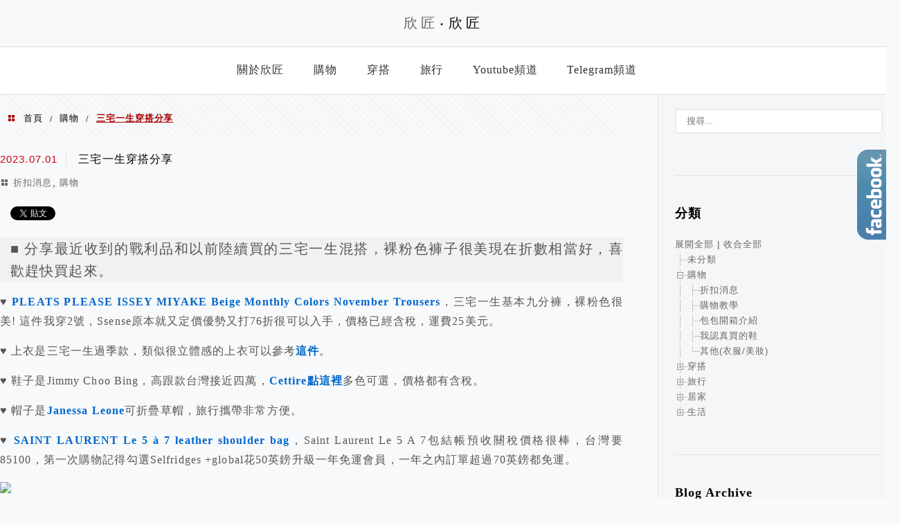

--- FILE ---
content_type: text/html; charset=UTF-8
request_url: https://plusheart.com.tw/ppim-le5a7/
body_size: 24541
content:
<!DOCTYPE html>
<!--[if IE 7 | IE 8]>
<html class="ie" lang="zh-TW">
<![endif]-->
<!--[if !(IE 7) | !(IE 8)  ]><!-->
<html lang="zh-TW" class="no-js">
<!--<![endif]-->

<head>
	<meta charset="UTF-8">
	<meta name="robots" content="all" />
	<meta name="author" content="欣匠‧欣匠" />
	<meta name="rating" content="general" />
	<meta name="viewport" content="width=device-width" />
	<link rel="profile" href="https://gmpg.org/xfn/11">
	<link rel="alternate" title="RSS 2.0 訂閱最新文章" href="https://plusheart.com.tw/feed/" />
	<link rel="pingback" href="https://plusheart.com.tw/xmlrpc.php">
	<!--[if lt IE 9]>
	<script src="//html5shiv.googlecode.com/svn/trunk/html5.js"></script>
	<![endif]-->
	<link rel='preload' href='https://plusheart.com.tw/wp-content/themes/achang-jinsha/css/style.min.css?ver=1706644459' as='style' />
<link rel='preload' href='https://plusheart.com.tw/wp-content/themes/achang-jinsha/css/minify/style.rwd.min.css?ver=1706644459' as='style' />
<link rel='preload' href='https://plusheart.com.tw/wp-content/themes/achang-jinsha/js/minify/rwd-menu.min.js?ver=1706644459' as='script' />
<meta name='robots' content='index, follow, max-image-preview:large, max-snippet:-1, max-video-preview:-1' />
	<style>img:is([sizes="auto" i], [sizes^="auto," i]) { contain-intrinsic-size: 3000px 1500px }</style>
	
	<!-- This site is optimized with the Yoast SEO plugin v26.7 - https://yoast.com/wordpress/plugins/seo/ -->
	<title>三宅一生穿搭分享 - 欣匠‧欣匠</title>
	<link rel="canonical" href="https://plusheart.com.tw/ppim-le5a7/" />
	<meta property="og:locale" content="zh_TW" />
	<meta property="og:type" content="article" />
	<meta property="og:title" content="三宅一生穿搭分享 - 欣匠‧欣匠" />
	<meta property="og:description" content="■ 分享最近收到的戰利品和以前陸續買的三宅一生混搭，裸粉色褲子很美現在折數相當好，喜歡趕快買起來。 ♥ PLE [&hellip;]" />
	<meta property="og:url" content="https://plusheart.com.tw/ppim-le5a7/" />
	<meta property="og:site_name" content="欣匠‧欣匠" />
	<meta property="article:publisher" content="https://www.facebook.com/plusheart818/" />
	<meta property="article:published_time" content="2023-07-01T14:51:38+00:00" />
	<meta property="article:modified_time" content="2023-07-02T01:04:01+00:00" />
	<meta property="og:image" content="https://live.staticflickr.com/65535/53014184527_1e75bca4b9_b.jpg" />
	<meta name="author" content="plusheart" />
	<meta name="twitter:card" content="summary_large_image" />
	<meta name="twitter:label1" content="作者:" />
	<meta name="twitter:data1" content="plusheart" />
	<meta name="twitter:label2" content="預估閱讀時間" />
	<meta name="twitter:data2" content="1 分鐘" />
	<script type="application/ld+json" class="yoast-schema-graph">{"@context":"https://schema.org","@graph":[{"@type":"Article","@id":"https://plusheart.com.tw/ppim-le5a7/#article","isPartOf":{"@id":"https://plusheart.com.tw/ppim-le5a7/"},"author":{"name":"plusheart","@id":"https://plusheart.com.tw/#/schema/person/5496354065bd6abae6e9eb1409a1110f"},"headline":"三宅一生穿搭分享","datePublished":"2023-07-01T14:51:38+00:00","dateModified":"2023-07-02T01:04:01+00:00","mainEntityOfPage":{"@id":"https://plusheart.com.tw/ppim-le5a7/"},"wordCount":176,"commentCount":0,"image":{"@id":"https://plusheart.com.tw/ppim-le5a7/#primaryimage"},"thumbnailUrl":"https://live.staticflickr.com/65535/53014184527_1e75bca4b9_b.jpg","articleSection":["折扣消息","購物"],"inLanguage":"zh-TW","potentialAction":[{"@type":"CommentAction","name":"Comment","target":["https://plusheart.com.tw/ppim-le5a7/#respond"]}]},{"@type":"WebPage","@id":"https://plusheart.com.tw/ppim-le5a7/","url":"https://plusheart.com.tw/ppim-le5a7/","name":"三宅一生穿搭分享 - 欣匠‧欣匠","isPartOf":{"@id":"https://plusheart.com.tw/#website"},"primaryImageOfPage":{"@id":"https://plusheart.com.tw/ppim-le5a7/#primaryimage"},"image":{"@id":"https://plusheart.com.tw/ppim-le5a7/#primaryimage"},"thumbnailUrl":"https://live.staticflickr.com/65535/53014184527_1e75bca4b9_b.jpg","datePublished":"2023-07-01T14:51:38+00:00","dateModified":"2023-07-02T01:04:01+00:00","author":{"@id":"https://plusheart.com.tw/#/schema/person/5496354065bd6abae6e9eb1409a1110f"},"breadcrumb":{"@id":"https://plusheart.com.tw/ppim-le5a7/#breadcrumb"},"inLanguage":"zh-TW","potentialAction":[{"@type":"ReadAction","target":["https://plusheart.com.tw/ppim-le5a7/"]}]},{"@type":"ImageObject","inLanguage":"zh-TW","@id":"https://plusheart.com.tw/ppim-le5a7/#primaryimage","url":"https://live.staticflickr.com/65535/53014184527_1e75bca4b9_b.jpg","contentUrl":"https://live.staticflickr.com/65535/53014184527_1e75bca4b9_b.jpg"},{"@type":"BreadcrumbList","@id":"https://plusheart.com.tw/ppim-le5a7/#breadcrumb","itemListElement":[{"@type":"ListItem","position":1,"name":"首頁","item":"https://plusheart.com.tw/"},{"@type":"ListItem","position":2,"name":"三宅一生穿搭分享"}]},{"@type":"WebSite","@id":"https://plusheart.com.tw/#website","url":"https://plusheart.com.tw/","name":"欣匠‧欣匠","description":"購物資訊、旅行、生活","potentialAction":[{"@type":"SearchAction","target":{"@type":"EntryPoint","urlTemplate":"https://plusheart.com.tw/?s={search_term_string}"},"query-input":{"@type":"PropertyValueSpecification","valueRequired":true,"valueName":"search_term_string"}}],"inLanguage":"zh-TW"},{"@type":"Person","@id":"https://plusheart.com.tw/#/schema/person/5496354065bd6abae6e9eb1409a1110f","name":"plusheart","image":{"@type":"ImageObject","inLanguage":"zh-TW","@id":"https://plusheart.com.tw/#/schema/person/image/","url":"https://secure.gravatar.com/avatar/b311e48ffc249fa3fd008ed1fcc272bcd53dbf256907255197f2af9c388420f9?s=96&d=mm&r=g","contentUrl":"https://secure.gravatar.com/avatar/b311e48ffc249fa3fd008ed1fcc272bcd53dbf256907255197f2af9c388420f9?s=96&d=mm&r=g","caption":"plusheart"},"url":"https://plusheart.com.tw/author/plusheart-2/"}]}</script>
	<!-- / Yoast SEO plugin. -->


<link rel='dns-prefetch' href='//stats.wp.com' />
<script type="text/javascript">
/* <![CDATA[ */
window._wpemojiSettings = {"baseUrl":"https:\/\/s.w.org\/images\/core\/emoji\/16.0.1\/72x72\/","ext":".png","svgUrl":"https:\/\/s.w.org\/images\/core\/emoji\/16.0.1\/svg\/","svgExt":".svg","source":{"concatemoji":"https:\/\/plusheart.com.tw\/wp-includes\/js\/wp-emoji-release.min.js?ver=6.8.3"}};
/*! This file is auto-generated */
!function(s,n){var o,i,e;function c(e){try{var t={supportTests:e,timestamp:(new Date).valueOf()};sessionStorage.setItem(o,JSON.stringify(t))}catch(e){}}function p(e,t,n){e.clearRect(0,0,e.canvas.width,e.canvas.height),e.fillText(t,0,0);var t=new Uint32Array(e.getImageData(0,0,e.canvas.width,e.canvas.height).data),a=(e.clearRect(0,0,e.canvas.width,e.canvas.height),e.fillText(n,0,0),new Uint32Array(e.getImageData(0,0,e.canvas.width,e.canvas.height).data));return t.every(function(e,t){return e===a[t]})}function u(e,t){e.clearRect(0,0,e.canvas.width,e.canvas.height),e.fillText(t,0,0);for(var n=e.getImageData(16,16,1,1),a=0;a<n.data.length;a++)if(0!==n.data[a])return!1;return!0}function f(e,t,n,a){switch(t){case"flag":return n(e,"\ud83c\udff3\ufe0f\u200d\u26a7\ufe0f","\ud83c\udff3\ufe0f\u200b\u26a7\ufe0f")?!1:!n(e,"\ud83c\udde8\ud83c\uddf6","\ud83c\udde8\u200b\ud83c\uddf6")&&!n(e,"\ud83c\udff4\udb40\udc67\udb40\udc62\udb40\udc65\udb40\udc6e\udb40\udc67\udb40\udc7f","\ud83c\udff4\u200b\udb40\udc67\u200b\udb40\udc62\u200b\udb40\udc65\u200b\udb40\udc6e\u200b\udb40\udc67\u200b\udb40\udc7f");case"emoji":return!a(e,"\ud83e\udedf")}return!1}function g(e,t,n,a){var r="undefined"!=typeof WorkerGlobalScope&&self instanceof WorkerGlobalScope?new OffscreenCanvas(300,150):s.createElement("canvas"),o=r.getContext("2d",{willReadFrequently:!0}),i=(o.textBaseline="top",o.font="600 32px Arial",{});return e.forEach(function(e){i[e]=t(o,e,n,a)}),i}function t(e){var t=s.createElement("script");t.src=e,t.defer=!0,s.head.appendChild(t)}"undefined"!=typeof Promise&&(o="wpEmojiSettingsSupports",i=["flag","emoji"],n.supports={everything:!0,everythingExceptFlag:!0},e=new Promise(function(e){s.addEventListener("DOMContentLoaded",e,{once:!0})}),new Promise(function(t){var n=function(){try{var e=JSON.parse(sessionStorage.getItem(o));if("object"==typeof e&&"number"==typeof e.timestamp&&(new Date).valueOf()<e.timestamp+604800&&"object"==typeof e.supportTests)return e.supportTests}catch(e){}return null}();if(!n){if("undefined"!=typeof Worker&&"undefined"!=typeof OffscreenCanvas&&"undefined"!=typeof URL&&URL.createObjectURL&&"undefined"!=typeof Blob)try{var e="postMessage("+g.toString()+"("+[JSON.stringify(i),f.toString(),p.toString(),u.toString()].join(",")+"));",a=new Blob([e],{type:"text/javascript"}),r=new Worker(URL.createObjectURL(a),{name:"wpTestEmojiSupports"});return void(r.onmessage=function(e){c(n=e.data),r.terminate(),t(n)})}catch(e){}c(n=g(i,f,p,u))}t(n)}).then(function(e){for(var t in e)n.supports[t]=e[t],n.supports.everything=n.supports.everything&&n.supports[t],"flag"!==t&&(n.supports.everythingExceptFlag=n.supports.everythingExceptFlag&&n.supports[t]);n.supports.everythingExceptFlag=n.supports.everythingExceptFlag&&!n.supports.flag,n.DOMReady=!1,n.readyCallback=function(){n.DOMReady=!0}}).then(function(){return e}).then(function(){var e;n.supports.everything||(n.readyCallback(),(e=n.source||{}).concatemoji?t(e.concatemoji):e.wpemoji&&e.twemoji&&(t(e.twemoji),t(e.wpemoji)))}))}((window,document),window._wpemojiSettings);
/* ]]> */
</script>

<link rel='stylesheet' id='jetpack_related-posts-css' href='https://plusheart.com.tw/wp-content/plugins/jetpack/modules/related-posts/related-posts.css?ver=20240116' type='text/css' media='all' />
<style id='wp-emoji-styles-inline-css' type='text/css'>

	img.wp-smiley, img.emoji {
		display: inline !important;
		border: none !important;
		box-shadow: none !important;
		height: 1em !important;
		width: 1em !important;
		margin: 0 0.07em !important;
		vertical-align: -0.1em !important;
		background: none !important;
		padding: 0 !important;
	}
</style>
<link rel='stylesheet' id='wp-block-library-css' href='https://plusheart.com.tw/wp-includes/css/dist/block-library/style.min.css?ver=6.8.3' type='text/css' media='all' />
<style id='classic-theme-styles-inline-css' type='text/css'>
/*! This file is auto-generated */
.wp-block-button__link{color:#fff;background-color:#32373c;border-radius:9999px;box-shadow:none;text-decoration:none;padding:calc(.667em + 2px) calc(1.333em + 2px);font-size:1.125em}.wp-block-file__button{background:#32373c;color:#fff;text-decoration:none}
</style>
<style id='achang-pencil-box-style-box-style-inline-css' type='text/css'>
.apb-highlighter-highlight{background:linear-gradient(to top,var(--apb-highlighter-color,#fff59d) 60%,transparent 60%);padding:2px 4px}.apb-highlighter-highlight,.apb-highlighter-line{border-radius:2px;-webkit-box-decoration-break:clone;box-decoration-break:clone;display:inline}.apb-highlighter-line{background:linear-gradient(transparent 40%,hsla(0,0%,100%,0) 40%,var(--apb-highlighter-color,#ccff90) 50%,transparent 70%);padding:3px 6px}.apb-underline{background:transparent;-webkit-box-decoration-break:clone;box-decoration-break:clone;display:inline;padding-bottom:2px;text-decoration:none}.apb-underline-normal{border-bottom:2px solid var(--apb-underline-color,red);padding-bottom:3px}.apb-underline-wavy{text-decoration-color:var(--apb-underline-color,red);text-decoration-line:underline;-webkit-text-decoration-skip-ink:none;text-decoration-skip-ink:none;text-decoration-style:wavy;text-decoration-thickness:2px;text-underline-offset:3px}.apb-underline-dashed{border-bottom:2px dashed var(--apb-underline-color,red);padding-bottom:3px}.apb-underline-crayon{background:linear-gradient(transparent 40%,hsla(0,0%,100%,0) 40%,var(--apb-underline-color,red) 90%,transparent 95%);border-radius:3px;padding:3px 6px;position:relative}.apb-font-size{display:inline}.apb-style-box{margin:1em 0;position:relative}.apb-style-box .apb-box-title{align-items:center;color:var(--apb-title-color,inherit);display:flex;font-size:var(--apb-title-font-size,1.2em);font-weight:700}.apb-style-box .apb-box-title .apb-title-icon{font-size:1em;margin-right:10px}.apb-style-box .apb-box-title .apb-title-text{flex-grow:1}.apb-style-box .apb-box-content>:first-child{margin-top:0}.apb-style-box .apb-box-content>:last-child{margin-bottom:0}.apb-layout-info{border-color:var(--apb-box-color,#ddd);border-radius:4px;border-style:var(--apb-border-line-style,solid);border-width:var(--apb-border-width,2px)}.apb-layout-info .apb-box-title{background-color:var(--apb-box-color,#ddd);color:var(--apb-title-color,#333);padding:10px 15px}.apb-layout-info .apb-box-content{background-color:#fff;padding:15px}.apb-layout-alert{border:1px solid transparent;border-radius:.375rem;padding:1rem}.apb-layout-alert .apb-box-content,.apb-layout-alert .apb-box-title{background:transparent;padding:0}.apb-layout-alert .apb-box-title{margin-bottom:.5rem}.apb-layout-alert.apb-alert-type-custom{background-color:var(--apb-box-color,#cfe2ff);border-color:var(--apb-border-color,#9ec5fe);border-style:var(--apb-border-line-style,solid);border-width:var(--apb-border-width,1px);color:var(--apb-title-color,#333)}.apb-layout-alert.apb-alert-type-custom .apb-box-title{color:var(--apb-title-color,#333)}.apb-layout-alert.apb-alert-type-info{background-color:#cfe2ff;border-color:#9ec5fe;color:#0a58ca}.apb-layout-alert.apb-alert-type-info .apb-box-title{color:var(--apb-title-color,#0a58ca)}.apb-layout-alert.apb-alert-type-success{background-color:#d1e7dd;border-color:#a3cfbb;color:#146c43}.apb-layout-alert.apb-alert-type-success .apb-box-title{color:var(--apb-title-color,#146c43)}.apb-layout-alert.apb-alert-type-warning{background-color:#fff3cd;border-color:#ffecb5;color:#664d03}.apb-layout-alert.apb-alert-type-warning .apb-box-title{color:var(--apb-title-color,#664d03)}.apb-layout-alert.apb-alert-type-danger{background-color:#f8d7da;border-color:#f1aeb5;color:#842029}.apb-layout-alert.apb-alert-type-danger .apb-box-title{color:var(--apb-title-color,#842029)}.apb-layout-morandi-alert{background-color:var(--apb-box-color,#f7f4eb);border:1px solid var(--apb-box-color,#f7f4eb);border-left:var(--apb-border-width,4px) solid var(--apb-border-color,#d9d2c6);border-radius:.375rem;box-shadow:0 1px 2px 0 rgba(0,0,0,.05);padding:1rem}.apb-layout-morandi-alert .apb-box-title{background:transparent;color:var(--apb-title-color,#2d3748);font-size:var(--apb-title-font-size,1em);font-weight:700;margin-bottom:.25rem;padding:0}.apb-layout-morandi-alert .apb-box-content{background:transparent;color:#4a5568;padding:0}.apb-layout-centered-title{background-color:#fff;border-color:var(--apb-box-color,#ddd);border-radius:4px;border-style:var(--apb-border-line-style,solid);border-width:var(--apb-border-width,2px);margin-top:1.5em;padding:25px 15px 15px;position:relative}.apb-layout-centered-title .apb-box-title{background:var(--apb-title-bg-color,#fff);color:var(--apb-title-color,var(--apb-box-color,#333));left:20px;padding:0 10px;position:absolute;top:-.8em}.apb-layout-centered-title .apb-box-content{background:transparent;padding:0}.wp-block-achang-pencil-box-code-box{border-radius:8px;box-shadow:0 2px 8px rgba(0,0,0,.1);font-family:Consolas,Monaco,Courier New,monospace;margin:1.5em 0;overflow:hidden;position:relative}.wp-block-achang-pencil-box-code-box .apb-code-box-header{align-items:center;border-bottom:1px solid;display:flex;font-size:13px;font-weight:500;justify-content:space-between;padding:12px 16px;position:relative}.wp-block-achang-pencil-box-code-box .apb-code-box-header .apb-code-language{font-family:-apple-system,BlinkMacSystemFont,Segoe UI,Roboto,sans-serif}.wp-block-achang-pencil-box-code-box .apb-code-content-wrapper{background:transparent;display:flex;max-height:500px;overflow:hidden;position:relative}.wp-block-achang-pencil-box-code-box .apb-line-numbers{border-right:1px solid;flex-shrink:0;font-size:14px;line-height:1.5;min-width:50px;overflow-y:auto;padding:16px 8px;text-align:right;-webkit-user-select:none;-moz-user-select:none;user-select:none;-ms-overflow-style:none;position:relative;scrollbar-width:none;z-index:1}.wp-block-achang-pencil-box-code-box .apb-line-numbers::-webkit-scrollbar{display:none}.wp-block-achang-pencil-box-code-box .apb-line-numbers .apb-line-number{display:block;line-height:1.5;white-space:nowrap}.wp-block-achang-pencil-box-code-box .apb-code-box-content{background:transparent;flex:1;font-size:14px;line-height:1.5;margin:0;min-width:0;overflow:auto;padding:16px;position:relative;white-space:pre!important;z-index:0}.wp-block-achang-pencil-box-code-box .apb-code-box-content code{background:transparent;border:none;display:block;font-family:inherit;font-size:inherit;line-height:inherit;margin:0;overflow-wrap:normal!important;padding:0;white-space:pre!important;word-break:normal!important}.wp-block-achang-pencil-box-code-box .apb-code-box-content code .token{display:inline}.wp-block-achang-pencil-box-code-box .apb-copy-button{background:transparent;border:1px solid;border-radius:4px;cursor:pointer;font-family:-apple-system,BlinkMacSystemFont,Segoe UI,Roboto,sans-serif;font-size:12px;padding:6px 12px;transition:all .2s ease}.wp-block-achang-pencil-box-code-box .apb-copy-button:hover{opacity:.8}.wp-block-achang-pencil-box-code-box .apb-copy-button:active{transform:scale(.95)}.wp-block-achang-pencil-box-code-box .apb-copy-button.apb-copy-success{animation:copySuccess .6s ease;background-color:#d4edda!important;border-color:#28a745!important;color:#155724!important}.wp-block-achang-pencil-box-code-box .apb-copy-button.apb-copy-error{animation:copyError .6s ease;background-color:#f8d7da!important;border-color:#dc3545!important;color:#721c24!important}.wp-block-achang-pencil-box-code-box .apb-copy-button-standalone{position:absolute;right:12px;top:12px;z-index:1}.apb-code-style-style-1{background:#f8f9fa;border:1px solid #e9ecef}.apb-code-style-style-1 .apb-code-box-header{background:#fff;border-bottom-color:#dee2e6;color:#495057}.apb-code-style-style-1 .apb-line-numbers{background:#f1f3f4;border-right-color:#dee2e6;color:#6c757d}.apb-code-style-style-1 .apb-code-box-content{background:#fff;color:#212529;text-shadow:none}.apb-code-style-style-1 .apb-code-box-content code[class*=language-]{text-shadow:none}.apb-code-style-style-1 .apb-copy-button{background:hsla(0,0%,100%,.8);border-color:#6c757d;color:#495057}.apb-code-style-style-1 .apb-copy-button:hover{background:#f8f9fa;border-color:#495057}.apb-code-style-style-1 .apb-copy-button.apb-copy-success{background:#d4edda;border-color:#28a745;color:#155724}.apb-code-style-style-1 .apb-copy-button.apb-copy-error{background:#f8d7da;border-color:#dc3545;color:#721c24}.apb-code-style-style-1 code .token.cdata,.apb-code-style-style-1 code .token.comment,.apb-code-style-style-1 code .token.doctype,.apb-code-style-style-1 code .token.prolog{color:#5a6b73}.apb-code-style-style-1 code .token.punctuation{color:#666}.apb-code-style-style-1 code .token.boolean,.apb-code-style-style-1 code .token.constant,.apb-code-style-style-1 code .token.deleted,.apb-code-style-style-1 code .token.number,.apb-code-style-style-1 code .token.property,.apb-code-style-style-1 code .token.symbol,.apb-code-style-style-1 code .token.tag{color:#d73a49}.apb-code-style-style-1 code .token.attr-name,.apb-code-style-style-1 code .token.builtin,.apb-code-style-style-1 code .token.char,.apb-code-style-style-1 code .token.inserted,.apb-code-style-style-1 code .token.selector,.apb-code-style-style-1 code .token.string{color:#22863a}.apb-code-style-style-1 code .token.entity,.apb-code-style-style-1 code .token.operator,.apb-code-style-style-1 code .token.url{color:#6f42c1}.apb-code-style-style-1 code .token.atrule,.apb-code-style-style-1 code .token.attr-value,.apb-code-style-style-1 code .token.keyword{color:#005cc5}.apb-code-style-style-1 code .token.class-name,.apb-code-style-style-1 code .token.function{color:#6f42c1}.apb-code-style-style-1 code .token.important,.apb-code-style-style-1 code .token.regex,.apb-code-style-style-1 code .token.variable{color:#e36209}.apb-code-style-style-2{background:#1e1e1e;border:1px solid #333}.apb-code-style-style-2 .apb-code-box-header{background:#2d2d30;border-bottom-color:#3e3e42;color:#ccc}.apb-code-style-style-2 .apb-line-numbers{background:#252526;border-right-color:#3e3e42;color:#858585}.apb-code-style-style-2 .apb-code-box-content{background:#1e1e1e;color:#f0f0f0}.apb-code-style-style-2 .apb-copy-button{background:rgba(45,45,48,.8);border-color:#6c6c6c;color:#ccc}.apb-code-style-style-2 .apb-copy-button:hover{background:#3e3e42;border-color:#ccc}.apb-code-style-style-2 .apb-copy-button.apb-copy-success{background:#0e5132;border-color:#28a745;color:#d4edda}.apb-code-style-style-2 .apb-copy-button.apb-copy-error{background:#58151c;border-color:#dc3545;color:#f8d7da}.apb-code-style-style-2 code .token.cdata,.apb-code-style-style-2 code .token.comment,.apb-code-style-style-2 code .token.doctype,.apb-code-style-style-2 code .token.prolog{color:#6a9955}.apb-code-style-style-2 code .token.punctuation{color:#d4d4d4}.apb-code-style-style-2 code .token.boolean,.apb-code-style-style-2 code .token.constant,.apb-code-style-style-2 code .token.deleted,.apb-code-style-style-2 code .token.number,.apb-code-style-style-2 code .token.property,.apb-code-style-style-2 code .token.symbol,.apb-code-style-style-2 code .token.tag{color:#b5cea8}.apb-code-style-style-2 code .token.attr-name,.apb-code-style-style-2 code .token.builtin,.apb-code-style-style-2 code .token.char,.apb-code-style-style-2 code .token.inserted,.apb-code-style-style-2 code .token.selector,.apb-code-style-style-2 code .token.string{color:#ce9178}.apb-code-style-style-2 code .token.entity,.apb-code-style-style-2 code .token.operator,.apb-code-style-style-2 code .token.url{color:#d4d4d4}.apb-code-style-style-2 code .token.atrule,.apb-code-style-style-2 code .token.attr-value,.apb-code-style-style-2 code .token.keyword{color:#569cd6}.apb-code-style-style-2 code .token.class-name,.apb-code-style-style-2 code .token.function{color:#dcdcaa}.apb-code-style-style-2 code .token.important,.apb-code-style-style-2 code .token.regex,.apb-code-style-style-2 code .token.variable{color:#ff8c00}@keyframes copySuccess{0%{transform:scale(1)}50%{background-color:#28a745;color:#fff;transform:scale(1.1)}to{transform:scale(1)}}@keyframes copyError{0%{transform:translateX(0)}25%{transform:translateX(-5px)}75%{transform:translateX(5px)}to{transform:translateX(0)}}@media(max-width:768px){.wp-block-achang-pencil-box-code-box .apb-code-box-header{font-size:12px;padding:10px 12px}.wp-block-achang-pencil-box-code-box .apb-line-numbers{font-size:11px;min-width:35px;padding:12px 6px}.wp-block-achang-pencil-box-code-box .apb-code-box-content{font-size:13px;padding:12px}.wp-block-achang-pencil-box-code-box .apb-copy-button{font-size:11px;padding:4px 8px}}@media print{.wp-block-achang-pencil-box-code-box{border:1px solid #000;box-shadow:none}.wp-block-achang-pencil-box-code-box .apb-copy-button{display:none}.wp-block-achang-pencil-box-code-box .apb-code-content-wrapper{max-height:none;overflow:visible}}

</style>
<link rel='stylesheet' id='mediaelement-css' href='https://plusheart.com.tw/wp-includes/js/mediaelement/mediaelementplayer-legacy.min.css?ver=4.2.17' type='text/css' media='all' />
<link rel='stylesheet' id='wp-mediaelement-css' href='https://plusheart.com.tw/wp-includes/js/mediaelement/wp-mediaelement.min.css?ver=6.8.3' type='text/css' media='all' />
<style id='jetpack-sharing-buttons-style-inline-css' type='text/css'>
.jetpack-sharing-buttons__services-list{display:flex;flex-direction:row;flex-wrap:wrap;gap:0;list-style-type:none;margin:5px;padding:0}.jetpack-sharing-buttons__services-list.has-small-icon-size{font-size:12px}.jetpack-sharing-buttons__services-list.has-normal-icon-size{font-size:16px}.jetpack-sharing-buttons__services-list.has-large-icon-size{font-size:24px}.jetpack-sharing-buttons__services-list.has-huge-icon-size{font-size:36px}@media print{.jetpack-sharing-buttons__services-list{display:none!important}}.editor-styles-wrapper .wp-block-jetpack-sharing-buttons{gap:0;padding-inline-start:0}ul.jetpack-sharing-buttons__services-list.has-background{padding:1.25em 2.375em}
</style>
<style id='global-styles-inline-css' type='text/css'>
:root{--wp--preset--aspect-ratio--square: 1;--wp--preset--aspect-ratio--4-3: 4/3;--wp--preset--aspect-ratio--3-4: 3/4;--wp--preset--aspect-ratio--3-2: 3/2;--wp--preset--aspect-ratio--2-3: 2/3;--wp--preset--aspect-ratio--16-9: 16/9;--wp--preset--aspect-ratio--9-16: 9/16;--wp--preset--color--black: #000000;--wp--preset--color--cyan-bluish-gray: #abb8c3;--wp--preset--color--white: #ffffff;--wp--preset--color--pale-pink: #f78da7;--wp--preset--color--vivid-red: #cf2e2e;--wp--preset--color--luminous-vivid-orange: #ff6900;--wp--preset--color--luminous-vivid-amber: #fcb900;--wp--preset--color--light-green-cyan: #7bdcb5;--wp--preset--color--vivid-green-cyan: #00d084;--wp--preset--color--pale-cyan-blue: #8ed1fc;--wp--preset--color--vivid-cyan-blue: #0693e3;--wp--preset--color--vivid-purple: #9b51e0;--wp--preset--gradient--vivid-cyan-blue-to-vivid-purple: linear-gradient(135deg,rgba(6,147,227,1) 0%,rgb(155,81,224) 100%);--wp--preset--gradient--light-green-cyan-to-vivid-green-cyan: linear-gradient(135deg,rgb(122,220,180) 0%,rgb(0,208,130) 100%);--wp--preset--gradient--luminous-vivid-amber-to-luminous-vivid-orange: linear-gradient(135deg,rgba(252,185,0,1) 0%,rgba(255,105,0,1) 100%);--wp--preset--gradient--luminous-vivid-orange-to-vivid-red: linear-gradient(135deg,rgba(255,105,0,1) 0%,rgb(207,46,46) 100%);--wp--preset--gradient--very-light-gray-to-cyan-bluish-gray: linear-gradient(135deg,rgb(238,238,238) 0%,rgb(169,184,195) 100%);--wp--preset--gradient--cool-to-warm-spectrum: linear-gradient(135deg,rgb(74,234,220) 0%,rgb(151,120,209) 20%,rgb(207,42,186) 40%,rgb(238,44,130) 60%,rgb(251,105,98) 80%,rgb(254,248,76) 100%);--wp--preset--gradient--blush-light-purple: linear-gradient(135deg,rgb(255,206,236) 0%,rgb(152,150,240) 100%);--wp--preset--gradient--blush-bordeaux: linear-gradient(135deg,rgb(254,205,165) 0%,rgb(254,45,45) 50%,rgb(107,0,62) 100%);--wp--preset--gradient--luminous-dusk: linear-gradient(135deg,rgb(255,203,112) 0%,rgb(199,81,192) 50%,rgb(65,88,208) 100%);--wp--preset--gradient--pale-ocean: linear-gradient(135deg,rgb(255,245,203) 0%,rgb(182,227,212) 50%,rgb(51,167,181) 100%);--wp--preset--gradient--electric-grass: linear-gradient(135deg,rgb(202,248,128) 0%,rgb(113,206,126) 100%);--wp--preset--gradient--midnight: linear-gradient(135deg,rgb(2,3,129) 0%,rgb(40,116,252) 100%);--wp--preset--font-size--small: 13px;--wp--preset--font-size--medium: 20px;--wp--preset--font-size--large: 36px;--wp--preset--font-size--x-large: 42px;--wp--preset--spacing--20: 0.44rem;--wp--preset--spacing--30: 0.67rem;--wp--preset--spacing--40: 1rem;--wp--preset--spacing--50: 1.5rem;--wp--preset--spacing--60: 2.25rem;--wp--preset--spacing--70: 3.38rem;--wp--preset--spacing--80: 5.06rem;--wp--preset--shadow--natural: 6px 6px 9px rgba(0, 0, 0, 0.2);--wp--preset--shadow--deep: 12px 12px 50px rgba(0, 0, 0, 0.4);--wp--preset--shadow--sharp: 6px 6px 0px rgba(0, 0, 0, 0.2);--wp--preset--shadow--outlined: 6px 6px 0px -3px rgba(255, 255, 255, 1), 6px 6px rgba(0, 0, 0, 1);--wp--preset--shadow--crisp: 6px 6px 0px rgba(0, 0, 0, 1);}:where(.is-layout-flex){gap: 0.5em;}:where(.is-layout-grid){gap: 0.5em;}body .is-layout-flex{display: flex;}.is-layout-flex{flex-wrap: wrap;align-items: center;}.is-layout-flex > :is(*, div){margin: 0;}body .is-layout-grid{display: grid;}.is-layout-grid > :is(*, div){margin: 0;}:where(.wp-block-columns.is-layout-flex){gap: 2em;}:where(.wp-block-columns.is-layout-grid){gap: 2em;}:where(.wp-block-post-template.is-layout-flex){gap: 1.25em;}:where(.wp-block-post-template.is-layout-grid){gap: 1.25em;}.has-black-color{color: var(--wp--preset--color--black) !important;}.has-cyan-bluish-gray-color{color: var(--wp--preset--color--cyan-bluish-gray) !important;}.has-white-color{color: var(--wp--preset--color--white) !important;}.has-pale-pink-color{color: var(--wp--preset--color--pale-pink) !important;}.has-vivid-red-color{color: var(--wp--preset--color--vivid-red) !important;}.has-luminous-vivid-orange-color{color: var(--wp--preset--color--luminous-vivid-orange) !important;}.has-luminous-vivid-amber-color{color: var(--wp--preset--color--luminous-vivid-amber) !important;}.has-light-green-cyan-color{color: var(--wp--preset--color--light-green-cyan) !important;}.has-vivid-green-cyan-color{color: var(--wp--preset--color--vivid-green-cyan) !important;}.has-pale-cyan-blue-color{color: var(--wp--preset--color--pale-cyan-blue) !important;}.has-vivid-cyan-blue-color{color: var(--wp--preset--color--vivid-cyan-blue) !important;}.has-vivid-purple-color{color: var(--wp--preset--color--vivid-purple) !important;}.has-black-background-color{background-color: var(--wp--preset--color--black) !important;}.has-cyan-bluish-gray-background-color{background-color: var(--wp--preset--color--cyan-bluish-gray) !important;}.has-white-background-color{background-color: var(--wp--preset--color--white) !important;}.has-pale-pink-background-color{background-color: var(--wp--preset--color--pale-pink) !important;}.has-vivid-red-background-color{background-color: var(--wp--preset--color--vivid-red) !important;}.has-luminous-vivid-orange-background-color{background-color: var(--wp--preset--color--luminous-vivid-orange) !important;}.has-luminous-vivid-amber-background-color{background-color: var(--wp--preset--color--luminous-vivid-amber) !important;}.has-light-green-cyan-background-color{background-color: var(--wp--preset--color--light-green-cyan) !important;}.has-vivid-green-cyan-background-color{background-color: var(--wp--preset--color--vivid-green-cyan) !important;}.has-pale-cyan-blue-background-color{background-color: var(--wp--preset--color--pale-cyan-blue) !important;}.has-vivid-cyan-blue-background-color{background-color: var(--wp--preset--color--vivid-cyan-blue) !important;}.has-vivid-purple-background-color{background-color: var(--wp--preset--color--vivid-purple) !important;}.has-black-border-color{border-color: var(--wp--preset--color--black) !important;}.has-cyan-bluish-gray-border-color{border-color: var(--wp--preset--color--cyan-bluish-gray) !important;}.has-white-border-color{border-color: var(--wp--preset--color--white) !important;}.has-pale-pink-border-color{border-color: var(--wp--preset--color--pale-pink) !important;}.has-vivid-red-border-color{border-color: var(--wp--preset--color--vivid-red) !important;}.has-luminous-vivid-orange-border-color{border-color: var(--wp--preset--color--luminous-vivid-orange) !important;}.has-luminous-vivid-amber-border-color{border-color: var(--wp--preset--color--luminous-vivid-amber) !important;}.has-light-green-cyan-border-color{border-color: var(--wp--preset--color--light-green-cyan) !important;}.has-vivid-green-cyan-border-color{border-color: var(--wp--preset--color--vivid-green-cyan) !important;}.has-pale-cyan-blue-border-color{border-color: var(--wp--preset--color--pale-cyan-blue) !important;}.has-vivid-cyan-blue-border-color{border-color: var(--wp--preset--color--vivid-cyan-blue) !important;}.has-vivid-purple-border-color{border-color: var(--wp--preset--color--vivid-purple) !important;}.has-vivid-cyan-blue-to-vivid-purple-gradient-background{background: var(--wp--preset--gradient--vivid-cyan-blue-to-vivid-purple) !important;}.has-light-green-cyan-to-vivid-green-cyan-gradient-background{background: var(--wp--preset--gradient--light-green-cyan-to-vivid-green-cyan) !important;}.has-luminous-vivid-amber-to-luminous-vivid-orange-gradient-background{background: var(--wp--preset--gradient--luminous-vivid-amber-to-luminous-vivid-orange) !important;}.has-luminous-vivid-orange-to-vivid-red-gradient-background{background: var(--wp--preset--gradient--luminous-vivid-orange-to-vivid-red) !important;}.has-very-light-gray-to-cyan-bluish-gray-gradient-background{background: var(--wp--preset--gradient--very-light-gray-to-cyan-bluish-gray) !important;}.has-cool-to-warm-spectrum-gradient-background{background: var(--wp--preset--gradient--cool-to-warm-spectrum) !important;}.has-blush-light-purple-gradient-background{background: var(--wp--preset--gradient--blush-light-purple) !important;}.has-blush-bordeaux-gradient-background{background: var(--wp--preset--gradient--blush-bordeaux) !important;}.has-luminous-dusk-gradient-background{background: var(--wp--preset--gradient--luminous-dusk) !important;}.has-pale-ocean-gradient-background{background: var(--wp--preset--gradient--pale-ocean) !important;}.has-electric-grass-gradient-background{background: var(--wp--preset--gradient--electric-grass) !important;}.has-midnight-gradient-background{background: var(--wp--preset--gradient--midnight) !important;}.has-small-font-size{font-size: var(--wp--preset--font-size--small) !important;}.has-medium-font-size{font-size: var(--wp--preset--font-size--medium) !important;}.has-large-font-size{font-size: var(--wp--preset--font-size--large) !important;}.has-x-large-font-size{font-size: var(--wp--preset--font-size--x-large) !important;}
:where(.wp-block-post-template.is-layout-flex){gap: 1.25em;}:where(.wp-block-post-template.is-layout-grid){gap: 1.25em;}
:where(.wp-block-columns.is-layout-flex){gap: 2em;}:where(.wp-block-columns.is-layout-grid){gap: 2em;}
:root :where(.wp-block-pullquote){font-size: 1.5em;line-height: 1.6;}
</style>
<link rel='stylesheet' id='achang-pencil-box-css' href='https://plusheart.com.tw/wp-content/plugins/achang-pencil-box/public/css/achang-pencil-box-public.css?ver=1.9.3.1762422878.2.2.9.1' type='text/css' media='all' />
<link rel='stylesheet' id='wpa-css-css' href='https://plusheart.com.tw/wp-content/plugins/honeypot/includes/css/wpa.css?ver=2.3.04' type='text/css' media='all' />
<link rel='stylesheet' id='flexslider2.6.0-css' href='https://plusheart.com.tw/wp-content/themes/achang-jinsha/assets/FlexSlider-2.6.0/flexslider.min.css?ver=6.8.3' type='text/css' media='all' />
<link rel='stylesheet' id='dashicons-css' href='https://plusheart.com.tw/wp-includes/css/dashicons.min.css?ver=6.8.3' type='text/css' media='all' />
<link rel='stylesheet' id='achang-icon-css' href='https://plusheart.com.tw/wp-content/themes/achang-jinsha/images/achang-icon/style.css?ver=6.8.3' type='text/css' media='all' />
<link rel='stylesheet' id='icomoon-icon-css' href='https://plusheart.com.tw/wp-content/themes/achang-jinsha/images/icomoon-icon/style.css?ver=6.8.3' type='text/css' media='all' />
<link rel='stylesheet' id='awesome-css' href='https://plusheart.com.tw/wp-content/themes/achang-jinsha/images/fontawesome/css/all.min.css?ver=2.2.9.1' type='text/css' media='all' />
<link rel='stylesheet' id='achang_theme-style-css' href='https://plusheart.com.tw/wp-content/themes/achang-jinsha/css/style.min.css?ver=1706644459' type='text/css' media='all' />
<link rel='stylesheet' id='achang_header-style-type1-css' href='https://plusheart.com.tw/wp-content/themes/achang-jinsha/css/minify/header-style-type1.min.css?ver=2.2.9.1' type='text/css' media='all' />
<link rel='stylesheet' id='achang_theme-style-wide-css' href='https://plusheart.com.tw/wp-content/themes/achang-jinsha/css/minify/style-wide.min.css?ver=2.2.9.1' type='text/css' media='all' />
<link rel='stylesheet' id='achang_theme-style-rwd-css' href='https://plusheart.com.tw/wp-content/themes/achang-jinsha/css/minify/style.rwd.min.css?ver=1706644459' type='text/css' media='all' />
<link rel='stylesheet' id='dtree.css-css' href='https://plusheart.com.tw/wp-content/plugins/wp-dtree-30/wp-dtree.min.css?ver=4.4.5' type='text/css' media='all' />
<script type="text/javascript" id="jetpack_related-posts-js-extra">
/* <![CDATA[ */
var related_posts_js_options = {"post_heading":"h4"};
/* ]]> */
</script>
<script type="text/javascript" src="https://plusheart.com.tw/wp-content/plugins/jetpack/_inc/build/related-posts/related-posts.min.js?ver=20240116" id="jetpack_related-posts-js"></script>
<script type="text/javascript" src="https://plusheart.com.tw/wp-includes/js/jquery/jquery.min.js?ver=3.7.1" id="jquery-core-js"></script>
<script type="text/javascript" src="https://plusheart.com.tw/wp-includes/js/jquery/jquery-migrate.min.js?ver=3.4.1" id="jquery-migrate-js"></script>
<script type="text/javascript" id="wk-tag-manager-script-js-after">
/* <![CDATA[ */
function shouldTrack(){
var trackLoggedIn = true;
var loggedIn = false;
if(!loggedIn){
return true;
} else if( trackLoggedIn ) {
return true;
}
return false;
}
function hasWKGoogleAnalyticsCookie() {
return (new RegExp('wp_wk_ga_untrack_' + document.location.hostname)).test(document.cookie);
}
if (!hasWKGoogleAnalyticsCookie() && shouldTrack()) {
//Google Tag Manager
(function (w, d, s, l, i) {
w[l] = w[l] || [];
w[l].push({
'gtm.start':
new Date().getTime(), event: 'gtm.js'
});
var f = d.getElementsByTagName(s)[0],
j = d.createElement(s), dl = l != 'dataLayer' ? '&l=' + l : '';
j.async = true;
j.src =
'https://www.googletagmanager.com/gtm.js?id=' + i + dl;
f.parentNode.insertBefore(j, f);
})(window, document, 'script', 'dataLayer', 'GTM-PRZ3CK7');
}
/* ]]> */
</script>
<script type="text/javascript" defer="defer" src="https://plusheart.com.tw/wp-content/themes/achang-jinsha/assets/FlexSlider-2.6.0/jquery.flexslider-min.js?ver=1.0" id="flexslider2.6.0-js"></script>
<script type="text/javascript" id="init-js-extra">
/* <![CDATA[ */
var init_params = {"ajaxurl":"https:\/\/plusheart.com.tw\/wp-admin\/admin-ajax.php","is_user_logged_in":"","slider_time":"3000"};
/* ]]> */
</script>
<script type="text/javascript" async="async" src="https://plusheart.com.tw/wp-content/themes/achang-jinsha/js/minify/init.min.js?ver=2.2.9.1" id="init-js"></script>
<script type="text/javascript" src="https://plusheart.com.tw/wp-content/themes/achang-jinsha/js/minify/rwd-menu.min.js?ver=1706644459" id="achang_rwd-menu-js"></script>
<script type="text/javascript" id="dtree-js-extra">
/* <![CDATA[ */
var WPdTreeSettings = {"animate":"1","duration":"250","imgurl":"https:\/\/plusheart.com.tw\/wp-content\/plugins\/wp-dtree-30\/"};
/* ]]> */
</script>
<script type="text/javascript" src="https://plusheart.com.tw/wp-content/plugins/wp-dtree-30/wp-dtree.min.js?ver=4.4.5" id="dtree-js"></script>
<link rel="https://api.w.org/" href="https://plusheart.com.tw/wp-json/" /><link rel="alternate" title="JSON" type="application/json" href="https://plusheart.com.tw/wp-json/wp/v2/posts/70854" /><meta name="generator" content="WordPress 6.8.3" />
<link rel='shortlink' href='https://plusheart.com.tw/?p=70854' />
<link rel="alternate" title="oEmbed (JSON)" type="application/json+oembed" href="https://plusheart.com.tw/wp-json/oembed/1.0/embed?url=https%3A%2F%2Fplusheart.com.tw%2Fppim-le5a7%2F" />
<link rel="alternate" title="oEmbed (XML)" type="text/xml+oembed" href="https://plusheart.com.tw/wp-json/oembed/1.0/embed?url=https%3A%2F%2Fplusheart.com.tw%2Fppim-le5a7%2F&#038;format=xml" />
	<style>img#wpstats{display:none}</style>
		<script>jQuery($ => {
        $("#primary-menu").on("click",e=>{
            if($(e.target).hasClass("search-icon")){
                $("#primary-search").show();
                $("#search-cover").show();
                $("header .search-field").focus();
            }else{
                if( 0 === $(e.target).parents("#primary-search").length){
                    $("#primary-search").hide();
                    $("#search-cover").hide();
                }
            }
        })
    })</script><link rel="preload" as="image" href="https://i1.wp.com/live.staticflickr.com/65535/55057796584_075b31b0a0_b.jpg?quality=90&ssl=1&w=900" /><meta property="fb:app_id" content="763557017502496" /><style type="text/css">#header .logo-area .first-text { color: #606060; }#header #primary-menu .menu .sub-menu .menu-item:hover a { background: #af3b3b; }#content #main article .readmore a:hover { background: #d34343; }#footer .socials a:hover { color: #d34545; }#main article .desc .inner-desc {font-family: "Microsoft JhengHei","微軟正黑體";font-size: 16px;letter-spacing: 0.07em;line-height: 28px;}	#main article p, #main article div {font-family: "Microsoft JhengHei","微軟正黑體";font-size: 16px;letter-spacing: 0.07em;line-height: 28px;}	</style><link rel="preconnect" href="//connect.facebook.net/zh_TW/sdk.js" /><link rel="preconnect" href="//connect.facebook.net/zh_TW/all.js" /><meta name="facebook-domain-verification" content="wrns0jrw8nnm71va6gna1bef78jg8d" /><link rel="icon" href="https://plusheart.com.tw/wp-content/uploads/20200401012139_13-32x32.jpg" sizes="32x32" />
<link rel="icon" href="https://plusheart.com.tw/wp-content/uploads/20200401012139_13-192x192.jpg" sizes="192x192" />
<link rel="apple-touch-icon" href="https://plusheart.com.tw/wp-content/uploads/20200401012139_13-180x180.jpg" />
<meta name="msapplication-TileImage" content="https://plusheart.com.tw/wp-content/uploads/20200401012139_13-270x270.jpg" />
</head>

<body class="wp-singular post-template-default single single-post postid-70854 single-format-standard wp-theme-achang-jinsha header-type1">

<noscript>
    <iframe data-lazyloaded="1" src="about:blank" data-src="https://www.googletagmanager.com/ns.html?id=GTM-PRZ3CK7" height="0" width="0"
        style="display:none;visibility:hidden"></iframe><noscript><iframe src="https://www.googletagmanager.com/ns.html?id=GTM-PRZ3CK7" height="0" width="0"
        style="display:none;visibility:hidden"></iframe></noscript>
</noscript>

	<header id="header">
		<div class="header-area">
			<div class="logo-area">
				<h2>                    <a id="logo" href="https://plusheart.com.tw" title="欣匠‧欣匠" class="text">
                        <div class="text"><span class="first-text">欣匠</span>‧欣匠</div>                    </a>
				</h2>				<a id="rwd-logo" href="https://plusheart.com.tw" title="欣匠‧欣匠" style="color: #000; font-size: 20px;">欣匠‧欣匠</a>            </div>
			<div id="primary-menu">
				<nav id="access" role="navigation">
					<header>
						<h3 class="assistive-text">PC+M</h3>
					</header>
					<svg viewBox="0 0 18 18" preserveAspectRatio="xMidYMid meet" focusable="false" class="search-icon icon"><path d="M 10,10 16.5,16.5 M 11,6 A 5,5 0 0 1 6,11 5,5 0 0 1 1,6 5,5 0 0 1 6,1 5,5 0 0 1 11,6 Z" class="search-icon icon" style="fill:none;stroke:#333333;stroke-width:2px;stroke-linecap:round;stroke-miterlimit:10"></path></svg><div id="primary-search"><form role="search" method="get" class="search-form" action="https://plusheart.com.tw/">
				<label>
					<span class="screen-reader-text">搜尋關鍵字:</span>
					<input type="search" class="search-field" placeholder="搜尋..." value="" name="s" />
				</label>
				<input type="submit" class="search-submit" value="搜尋" />
			</form></div><div id="search-cover"></div><div class="menu-pcm-container"><ul id="achang_menu_wrap" class="menu rwd-menu"><li id="menu-item-22" class="menu-item menu-item-type-post_type menu-item-object-page menu-item-22"><a href="https://plusheart.com.tw/aboutme/"><span>關於欣匠</span></a></li>
<li id="menu-item-23" class="menu-item menu-item-type-taxonomy menu-item-object-category current-post-ancestor current-menu-parent current-post-parent menu-item-has-children menu-item-23"><a href="https://plusheart.com.tw/category/shopping/"><span>購物</span></a>
<ul class="sub-menu">
	<li id="menu-item-24" class="menu-item menu-item-type-taxonomy menu-item-object-category current-post-ancestor current-menu-parent current-post-parent menu-item-24"><a href="https://plusheart.com.tw/category/shopping/discount/"><span>折扣消息</span></a></li>
	<li id="menu-item-25" class="menu-item menu-item-type-taxonomy menu-item-object-category menu-item-25"><a href="https://plusheart.com.tw/category/shopping/teaching/"><span>購物教學</span></a></li>
	<li id="menu-item-26" class="menu-item menu-item-type-taxonomy menu-item-object-category menu-item-26"><a href="https://plusheart.com.tw/category/shopping/bags/"><span>包包開箱介紹</span></a></li>
	<li id="menu-item-27" class="menu-item menu-item-type-taxonomy menu-item-object-category menu-item-27"><a href="https://plusheart.com.tw/category/shopping/shoes/"><span>我認真買的鞋</span></a></li>
</ul>
</li>
<li id="menu-item-28" class="menu-item menu-item-type-taxonomy menu-item-object-category menu-item-has-children menu-item-28"><a href="https://plusheart.com.tw/category/outfit/"><span>穿搭</span></a>
<ul class="sub-menu">
	<li id="menu-item-29" class="menu-item menu-item-type-taxonomy menu-item-object-category menu-item-29"><a href="https://plusheart.com.tw/category/outfit/spring-summer/"><span>春夏</span></a></li>
	<li id="menu-item-30" class="menu-item menu-item-type-taxonomy menu-item-object-category menu-item-30"><a href="https://plusheart.com.tw/category/outfit/fall-winter/"><span>秋冬</span></a></li>
	<li id="menu-item-31" class="menu-item menu-item-type-taxonomy menu-item-object-category menu-item-31"><a href="https://plusheart.com.tw/category/outfit/child/"><span>親子裝</span></a></li>
	<li id="menu-item-32" class="menu-item menu-item-type-taxonomy menu-item-object-category menu-item-32"><a href="https://plusheart.com.tw/category/outfit/bumpstyle/"><span>孕期穿搭</span></a></li>
	<li id="menu-item-33" class="menu-item menu-item-type-taxonomy menu-item-object-category menu-item-33"><a href="https://plusheart.com.tw/category/outfit/mother/"><span>媽媽叫我不要再買新衣服</span></a></li>
</ul>
</li>
<li id="menu-item-34" class="menu-item menu-item-type-taxonomy menu-item-object-category menu-item-has-children menu-item-34"><a href="https://plusheart.com.tw/category/travel/"><span>旅行</span></a>
<ul class="sub-menu">
	<li id="menu-item-35" class="menu-item menu-item-type-taxonomy menu-item-object-category menu-item-35"><a href="https://plusheart.com.tw/category/travel/taiwan/"><span>台灣</span></a></li>
	<li id="menu-item-36" class="menu-item menu-item-type-taxonomy menu-item-object-category menu-item-36"><a href="https://plusheart.com.tw/category/travel/croatia/"><span>克羅埃西亞</span></a></li>
	<li id="menu-item-37" class="menu-item menu-item-type-taxonomy menu-item-object-category menu-item-37"><a href="https://plusheart.com.tw/category/travel/india/"><span>印度</span></a></li>
	<li id="menu-item-38" class="menu-item menu-item-type-taxonomy menu-item-object-category menu-item-38"><a href="https://plusheart.com.tw/category/travel/spain/"><span>西班牙</span></a></li>
	<li id="menu-item-39" class="menu-item menu-item-type-taxonomy menu-item-object-category menu-item-39"><a href="https://plusheart.com.tw/category/travel/japan/"><span>日本</span></a></li>
</ul>
</li>
<li id="menu-item-40" class="menu-item menu-item-type-custom menu-item-object-custom menu-item-40"><a href="https://www.youtube.com/channel/UClGa4InOhQUNWSVvtFVw6aQ"><span>Youtube頻道</span></a></li>
<li id="menu-item-41" class="menu-item menu-item-type-custom menu-item-object-custom menu-item-41"><a href="https://t.me/shinchan818"><span>Telegram頻道</span></a></li>
</ul></div>				</nav>
			</div>
		</div>
		<div class="clearfix"></div>
	</header>
		<div id="content"><div id="main" role="main">
    <div class="breadcrumb-area"><ul id="breadcrumbs" class="breadcrumbs"><li class="item-home"><a class="bread-link bread-home" href="https://plusheart.com.tw" title="首頁">首頁</a></li><li class="separator separator-home"> &#47; </li><li class="item-cat"><a href="https://plusheart.com.tw/category/shopping/">購物</a></li><li class="separator"> &#47; </li><li class="item-current item-70854"><strong class="bread-current bread-70854" title="三宅一生穿搭分享">三宅一生穿搭分享</strong></li></ul></div>
    					<article id="post-70854" role="article" class="page-single">
						<header>
												<time datetime="2023-07-01T22:51:38+08:00" data-updated="true" >
						<span class="post-date">2023.07.01</span>
					</time>
					<h1 class="title">三宅一生穿搭分享</h1>
					<div class="clearfix"></div>
					<div class="cat"><a href="https://plusheart.com.tw/category/shopping/discount/" rel="category tag">折扣消息</a>, <a href="https://plusheart.com.tw/category/shopping/" rel="category tag">購物</a></div>
					<div class="clearfix"></div>
					<div id="share-box">
						         <div class="sn fb">
						            <div class="fb-like" data-href="https://plusheart.com.tw/ppim-le5a7/" data-layout="button_count" data-action="like" data-size="small" data-show-faces="false" data-share="true"></div>
						         </div>
						         <div class="sn tw">
						          <a href="https://twitter.com/share" class="twitter-share-button" data-count="horizontal">Tweet</a>
						          <script>!function(d,s,id){var js,fjs=d.getElementsByTagName(s)[0];if(!d.getElementById(id)){js=d.createElement(s);js.id=id;js.src="https://platform.twitter.com/widgets.js";fjs.parentNode.insertBefore(js,fjs);}}(document,"script","twitter-wjs");</script>
						         </div>
						        </div>					<div class="clearfix"></div>
				</header>
				<div class="desc">
				<h3>■ 分享最近收到的戰利品和以前陸續買的三宅一生混搭，裸粉色褲子很美現在折數相當好，喜歡趕快買起來。</h3>
<p>♥ <strong><a href="https://bit.ly/3iBgQHE" target="_blank" rel="noopener noreferrer">PLEATS PLEASE ISSEY MIYAKE Beige Monthly Colors November Trousers</a></strong>，三宅一生基本九分褲，裸粉色很美! 這件我穿2號，Ssense原本就又定價優勢又打76折很可以入手，價格已經含稅，運費25美元。</p>
<p>♥ 上衣是三宅一生過季款，類似很立體感的上衣可以參考<strong><a href="https://bit.ly/446VV1D" target="_blank" rel="noopener">這件</a></strong>。</p>
<p>♥ 鞋子是Jimmy Choo Bing，高跟款台灣接近四萬，<strong><a href="https://bit.ly/46uQtHA" target="_blank" rel="noopener">Cettire點這裡</a></strong>多色可選，價格都有含稅。</p>
<p>♥ 帽子是<strong><a href="https://bit.ly/3KLEDPB" target="_blank" rel="noopener">Janessa Leone</a></strong>可折疊草帽，旅行攜帶非常方便。</p>
<p>♥ <strong><a href="https://bit.ly/3WZWW9p" target="_blank" rel="noopener noreferrer">SAINT LAURENT Le 5 à 7 leather shoulder bag</a></strong>，Saint Laurent Le 5 A 7包結帳預收關稅價格很棒，台灣要85100，第一次購物記得勾選Selfridges +global花50英鎊升級一年免運會員，一年之內訂單超過70英鎊都免運。</p>
<p><a href="https://bit.ly/3iBgQHE" target="_blank" rel="noopener"><img data-lazyloaded="1" src="[data-uri]" decoding="async" data-src="https://live.staticflickr.com/65535/53014184527_1e75bca4b9_b.jpg" /><noscript><img decoding="async"  src="https://live.staticflickr.com/65535/53014184527_1e75bca4b9_b.jpg" /></noscript></a></p>
<p>♥ <strong><a href="https://bit.ly/3iBgQHE" target="_blank" rel="noopener noreferrer">PLEATS PLEASE ISSEY MIYAKE Beige Monthly Colors November Trousers</a></strong>，跟上面同一件三宅一生基本九分褲裸粉色很美，照片都是自然光線，光線強的時候看起來比較淺，我穿2號，Ssense原本就又定價優勢又打76折很可以入手，價格已經含稅，運費25美元。</p>
<p>♥ <strong><a href="https://bit.ly/3M3V9uy" target="_blank" rel="noopener">PLEATS PLEASE ISSEY MIYAKE Gray Mellow Tank Top</a></strong>，淺灰色上衣我穿的是3號，同一個灰色還有<strong><a href="https://bit.ly/3BsCoMt" target="_blank" rel="noopener">七分袖</a></strong>可選。</p>
<p>♥ 鞋子是Jimmy Choo Bing，高跟款尺寸正常我腳長22.5寬9穿36，如果是平底版腳瘦可以小半碼，高跟款台灣接近四萬，<strong><a href="https://bit.ly/46uQtHA" target="_blank" rel="noopener">Cettire點這裡</a></strong>多色可選，價格都有含稅，也可以到<strong><a href="https://bit.ly/3xQCmwa" target="_blank" rel="noopener">Coltorti</a></strong> 長期可用75折碼【RSTYLE25】，運費40美元，到台灣收關稅11%，<strong><a href="https://bit.ly/3XGoS2f" target="_blank" rel="noopener">Farfetch</a></strong>也很多選擇，價格含稅，部分款式有折扣。</p>
<p>♥ 包包是Mulberry mini Alexa，兩個地方收好價，<strong><a href="https://bit.ly/3CUS5wP" target="_blank" rel="noopener">Cettire</a></strong>價格都有含稅免運，我的是<strong><a href="https://bit.ly/3PhkjY9" target="_blank" rel="noopener">米白色</a></strong>，不過<strong><a href="https://bit.ly/3iXpvnE" target="_blank" rel="noopener">焦糖色</a></strong>價格也太好吧! 另一個是<strong><a href="https://bit.ly/34a0gEJ" target="_blank" rel="noopener">Coltorti</a></strong>長期可用75折碼【RSTYLE25】，運費40美元，到台灣收關稅12%，<strong><a href="https://bit.ly/3NTwtY6" target="_blank" rel="noopener">米白色</a></strong>有補貨喔!</p>
<p><a href="https://bit.ly/3CUS5wP" target="_blank" rel="noopener"><img data-lazyloaded="1" src="[data-uri]" decoding="async" data-src="https://live.staticflickr.com/65535/53014777641_a8391a0cd1_c.jpg" /><noscript><img decoding="async"  src="https://live.staticflickr.com/65535/53014777641_a8391a0cd1_c.jpg" /></noscript></a></p>
<p>♥ <strong><a href="https://bit.ly/3iBgQHE" target="_blank" rel="noopener noreferrer">PLEATS PLEASE ISSEY MIYAKE Beige Monthly Colors November Trousers</a></strong>，還是同一件褲子，淺淺粉色很百搭，我穿2號。</p>
<p>♥ <strong><a href="https://bit.ly/3pitzTk" target="_blank" rel="noopener">Pleats Please Issey Miyake plissé-effect cross-strap vest</a></strong>，很好看的波浪背心我穿3號，大部分都只有賣3和5沒有2，這件層次穿搭很棒，我想差一兩碼不會差太多因為本身就是寬鬆搭配用。</p>
<p>♥ 褲子/包包/帽子都同上。</p>
<p><a href="https://bit.ly/3iBgQHE" target="_blank" rel="noopener"><img data-lazyloaded="1" src="[data-uri]" decoding="async" data-src="https://live.staticflickr.com/65535/53015254773_af5986a15d_b.jpg" /><noscript><img decoding="async"  src="https://live.staticflickr.com/65535/53015254773_af5986a15d_b.jpg" /></noscript></a></p>
<p>****</p>
<p>♥ 我穿的洋裝是三宅一生Trail Denim<strong><a href="https://bit.ly/3JgCXxg" target="_blank" rel="noopener">洋裝</a></strong>3號，很好看的仿舊單寧系列喜歡趕快買起來! 這種特殊款真的錯過就沒有了，深藍色有<strong><a href="https://bit.ly/3JeBrfi" target="_blank" rel="noopener">外套</a></strong>、<strong><a href="https://bit.ly/3qIcCSD" target="_blank" rel="noopener">上衣</a></strong>、<strong><a href="https://bit.ly/3NujPOP" target="_blank" rel="noopener">裙子</a></strong>、<strong><a href="https://bit.ly/3p4Ojh7" target="_blank" rel="noopener">褲子</a></strong>、<strong><a href="https://bit.ly/3JgCXxg" target="_blank" rel="noopener">洋裝</a></strong>。Ssense價格相當好，價格含稅，運費25美元。</p>
<p>♥ 鞋子是Jimmy Choo Bing，高跟款尺寸正常我腳長22.5寬9穿36，如果是平底版腳瘦可以小半碼，高跟款台灣接近四萬，<strong><a href="https://bit.ly/46uQtHA" target="_blank" rel="noopener">Cettire點這裡</a></strong>多色可選，價格都有含稅，也可以到<strong><a href="https://bit.ly/3xQCmwa" target="_blank" rel="noopener">Coltorti</a></strong> 長期可用75折碼【RSTYLE25】，運費40美元，到台灣收關稅11%，<strong><a href="https://bit.ly/3XGoS2f" target="_blank" rel="noopener">Farfetch</a></strong>也很多選擇，價格含稅，部分款式有折扣。</p>
<p><img data-lazyloaded="1" src="[data-uri]" decoding="async" data-src="https://live.staticflickr.com/65535/53015155905_ffcb3a2001_c.jpg" /><noscript><img decoding="async"  src="https://live.staticflickr.com/65535/53015155905_ffcb3a2001_c.jpg" /></noscript></p>
<p>♥ <strong><a href="https://bit.ly/3PfVWfu" target="_blank" rel="noopener">PLEATS PLEASE ISSEY MIYAKE Blue Monthly Colors June Cardigan</a></strong>，百搭的小外套一定要有一件，看網站覺得是灰色，實際上是很美的午夜藍! 我穿3號，還有<strong><a href="https://bit.ly/3Jcibig" target="_blank" rel="noopener">淺藍色</a></strong>、<strong><a href="https://bit.ly/466Y5QA" target="_blank" rel="noopener">米色</a></strong>可以選。</p>
<p>♥ 內搭是前一兩年出的款式。</p>
<p><a href="https://bit.ly/3PfVWfu" target="_blank" rel="noopener"><img data-lazyloaded="1" src="[data-uri]" decoding="async" data-src="https://live.staticflickr.com/65535/53014777671_5f052493e8_c.jpg" /><noscript><img decoding="async"  src="https://live.staticflickr.com/65535/53014777671_5f052493e8_c.jpg" /></noscript></a></p>
<p><a href="https://bit.ly/3PfVWfu" target="_blank" rel="noopener"><img data-lazyloaded="1" src="[data-uri]" decoding="async" data-src="https://live.staticflickr.com/65535/53015254788_9376ccd107_b.jpg" /><noscript><img decoding="async"  src="https://live.staticflickr.com/65535/53015254788_9376ccd107_b.jpg" /></noscript></a></p>
<p>♥ <strong><a href="https://bit.ly/3r5jrxM" target="_blank" rel="noopener">Pleats Please Issey Miyake June pleated flared trousers</a></strong>，三宅一生很浪漫的波浪褲，不同角度有不同的感覺，我穿2號，同款還有質感很讚的<strong><a href="https://bit.ly/433SxTZ" target="_blank" rel="noopener">午夜藍色</a></strong>。Farfetch價格已經含稅，應該滿多帳號可以滿萬免運。</p>
<p>♥ <strong><a href="https://bit.ly/3WZWW9p" target="_blank" rel="noopener noreferrer">SAINT LAURENT Le 5 à 7 leather shoulder bag</a></strong>，Saint Laurent Le 5 A 7包結帳預收關稅價格很棒，台灣要85100，第一次購物記得勾選Selfridges +global花50英鎊升級一年免運會員，一年之內訂單超過70英鎊都免運。</p>
<p><a href="https://bit.ly/3r5jrxM" target="_blank" rel="noopener"><img data-lazyloaded="1" src="[data-uri]" decoding="async" data-src="https://live.staticflickr.com/65535/53014184487_bbde8c8181_c.jpg" /><noscript><img decoding="async"  src="https://live.staticflickr.com/65535/53014184487_bbde8c8181_c.jpg" /></noscript></a></p>
<p><a href="https://bit.ly/3r5jrxM" target="_blank" rel="noopener"><img data-lazyloaded="1" src="[data-uri]" decoding="async" data-src="https://live.staticflickr.com/65535/53014184397_c3b413a88e_c.jpg" /><noscript><img decoding="async"  src="https://live.staticflickr.com/65535/53014184397_c3b413a88e_c.jpg" /></noscript></a></p>
<p>♥ <strong><a href="https://bit.ly/466Y5QA" target="_blank" rel="noopener">PLEATS PLEASE ISSEY MIYAKE Beige Monthly Colors June Cardigan</a></strong>，百搭的小外套我自己收了滿多色，這件穿3號，也可以綁個結，搭配褲子裙子還可以交叉塞進去褲頭變成上衣，Ssense價格含稅，運費25美元。</p>
<p>♥ <strong><a href="https://bit.ly/3WZWW9p" target="_blank" rel="noopener noreferrer">SAINT LAURENT Le 5 à 7 leather shoulder bag</a></strong>，Saint Laurent Le 5 A 7包結帳預收關稅價格很棒，台灣要85100，第一次購物記得勾選Selfridges +global花50英鎊升級一年免運會員，一年之內訂單超過70英鎊都免運。</p>
<p><a href="https://bit.ly/466Y5QA" target="_blank" rel="noopener"><img data-lazyloaded="1" src="[data-uri]" decoding="async" data-src="https://live.staticflickr.com/65535/53014935594_5b06ed68cb_b.jpg" /><noscript><img decoding="async"  src="https://live.staticflickr.com/65535/53014935594_5b06ed68cb_b.jpg" /></noscript></a></p>
<p>&nbsp;</p>
<h3>■ 秒殺款三宅一生彈跳上衣，超美的酒紅色上架!</h3>
<p>♥ <strong><a href="https://bit.ly/432YPn7" target="_blank" rel="noopener noreferrer">Pleats Please Issey Miyake Monthly Colors May plissé blouse</a></strong>，這件太熱門，代購都是溢價在賣，數量不多喜歡請把握，價格已經含稅。</p>
<p><a href="https://bit.ly/432YPn7" target="_blank" rel="noopener"><img data-lazyloaded="1" src="[data-uri]" decoding="async" data-src="https://live.staticflickr.com/65535/53015405807_39b9ae5004_o.jpg" /><noscript><img decoding="async"  src="https://live.staticflickr.com/65535/53015405807_39b9ae5004_o.jpg" /></noscript></a></p>
<p>&nbsp;</p>
<p>折扣息不漏接，可以(1) 加入Line社群提供訂閱折扣消息，這個社群<strong>不開放討論提問</strong>，網址 <strong><a href="https://reurl.cc/NG1Oaq" target="_blank" rel="noopener">https://reurl.cc/NG1Oaq</a></strong>  (原本社群已達上限，開了3號) <span data-offset-key="ca45v-2-2">。</span><strong>記得要打開通知提醒</strong>，社群是預設通知關閉的。(2) 下載Telegram APP+ 訂閱欣匠的Telegram頻道：<strong><a href="https://t.me/shinchan818" target="_blank" rel="noopener noreferrer">https://t.me/shinchan818</a></strong>(記得按Join才是真的有訂閱到) ，或是加入<strong><a href="https://www.facebook.com/groups/459717860880472/" target="_blank" rel="noopener noreferrer">欣匠的社團</a></strong>一起討論。<br />
§  欣匠的Telegram個人帳號：<strong><a href="https://t.me/shinchan0818" target="_blank" rel="noopener noreferrer">https://t.me/shinchan0818</a> </strong>(這是個人帳號<strong>不會</strong>發送折扣消息) + Telegram中文化連結：<strong><a href="https://t.me/setlanguage/taiwan" target="_blank" rel="noopener noreferrer">https://t.me/setlanguage/taiwan</a><br />
</strong>§ 欣匠的<strong><a href="https://www.instagram.com/plusheart/" target="_blank" rel="noopener">Instagram</a></strong>和<strong><a href="https://www.facebook.com/plusheart818" target="_blank" rel="noopener">臉書粉絲團</a></strong>，發廢文閒聊用的，<strong><a href="https://www.youtube.com/user/plusheart0818" target="_blank" rel="noopener">Youtube頻道</a></strong>不定期更新。</p>

<div id='jp-relatedposts' class='jp-relatedposts' >
	
</div>				</div>
				<div class="clearfix"></div>
					</article>
	    <section id="next-prev-posts">
        <header>
            <h3 class="assistive-text">相連文章</h3>
        </header>
                <div class="prev-post np-post">
            <figure>
                <a rel="bookmark" title="閱讀：LN-CC發威，折扣區額外85折!" href="https://plusheart.com.tw/ln-extra15/">
                                    <img data-lazyloaded="1" src="[data-uri]" data-src="https://i1.wp.com/live.staticflickr.com/65535/53014070557_fe14e17c5d_o.jpg?quality=90&ssl=1&resize=800%2C400" title="LN-CC發威，折扣區額外85折!" alt="LN-CC發威，折扣區額外85折!" /><noscript><img src="https://i1.wp.com/live.staticflickr.com/65535/53014070557_fe14e17c5d_o.jpg?quality=90&ssl=1&resize=800%2C400" title="LN-CC發威，折扣區額外85折!" alt="LN-CC發威，折扣區額外85折!" /></noscript>
                                </a>
                <figcaption>
                    <h4>
                        <a rel="bookmark" title="閱讀：LN-CC發威，折扣區額外85折!" href="https://plusheart.com.tw/ln-extra15/">
                            <span class="inner-wrap">
                                <span class="np">上一篇文章</span>
                                <span class="title">LN-CC發威，折扣區額外85折!</span>
                            </span>
                        </a>
                    </h4>
                </figcaption>
            </figure>
        </div>
                <div class="next-post np-post">
            <figure>
                <a rel="bookmark" title="閱讀：Moncler Bady大童大尺碼好價 +Fendi童鞋 + 54折GHD +三宅一生波浪系列補貨 + Revive解禁 +36折起S Max Mara" href="https://plusheart.com.tw/bady/">
                                    <img data-lazyloaded="1" src="[data-uri]" data-src="https://i1.wp.com/live.staticflickr.com/65535/53020012759_d5d95510fa_o.jpg?quality=90&ssl=1&resize=800%2C400" title="Moncler Bady大童大尺碼好價 +Fendi童鞋 + 54折GHD +三宅一生波浪系列補貨 + Revive解禁 +36折起S Max Mara" alt="Moncler Bady大童大尺碼好價 +Fendi童鞋 + 54折GHD +三宅一生波浪系列補貨 + Revive解禁 +36折起S Max Mara" /><noscript><img src="https://i1.wp.com/live.staticflickr.com/65535/53020012759_d5d95510fa_o.jpg?quality=90&ssl=1&resize=800%2C400" title="Moncler Bady大童大尺碼好價 +Fendi童鞋 + 54折GHD +三宅一生波浪系列補貨 + Revive解禁 +36折起S Max Mara" alt="Moncler Bady大童大尺碼好價 +Fendi童鞋 + 54折GHD +三宅一生波浪系列補貨 + Revive解禁 +36折起S Max Mara" /></noscript>
                                </a>
                <figcaption>
                    <h4>
                        <a rel="bookmark" title="閱讀：Moncler Bady大童大尺碼好價 +Fendi童鞋 + 54折GHD +三宅一生波浪系列補貨 + Revive解禁 +36折起S Max Mara" href="https://plusheart.com.tw/bady/">
                            <span class="inner-wrap">
                                <span class="np">下一篇文章</span>
                                <span class="title">Moncler Bady大童大尺碼好價 +Fendi童鞋 + 54折GHD +三宅一生波浪系列補貨 + Revive解禁 +36折起S Max Mara</span>
                            </span>
                        </a>
                    </h4>
                </figcaption>
            </figure>
        </div>
                <div class="clearfix"></div>
    </section>
    
	<div id="next-prev-post-arrow">
		<ul>
			<li class="prev-post icon-angle-double-left"><span class="post_prev">同分類上一篇</span><span class="link"><a href="https://plusheart.com.tw/ln-extra15/" rel="prev"> LN-CC發威，折扣區額外85折!</a></span></li><li class="next-post icon-angle-double-right"><span class="post_next">同分類下一篇</span><span class="link"><a href="https://plusheart.com.tw/bady/" rel="next"> Moncler Bady大童大尺碼好價 +Fendi童鞋 + 54折GHD +三宅一生波浪系列補貨 + Revive解禁 +36折起S Max Mara </li></a></span>		</ul>
	</div>
		<div class="achang-comments">
				<div class="achang-fb">
			<h4><span class="t">臉書留言</span></h4>
			<div class="fb-comments" data-href="https://plusheart.com.tw/ppim-le5a7/" data-order-by="reverse_time" data-width="100%" data-numposts="10" data-colorscheme="light"></div>
		</div>
		
				<div class="achang-wp">
			<h4><span class="t">一般留言</span></h4>
			<div id="comments" class="comments-area">
	
	
		<div id="respond" class="comment-respond">
		<h3 id="reply-title" class="comment-reply-title">發佈留言 <small><a rel="nofollow" id="cancel-comment-reply-link" href="/ppim-le5a7/#respond" style="display:none;">取消回覆</a></small></h3><form action="https://plusheart.com.tw/wp-comments-post.php" method="post" id="commentform" class="comment-form"><p class="comment-notes"><span id="email-notes">發佈留言必須填寫的電子郵件地址不會公開。</span> <span class="required-field-message">必填欄位標示為 <span class="required">*</span></span></p><p class="comment-form-comment"><label for="comment">留言 <span class="required">*</span></label> <textarea id="comment" name="comment" cols="45" rows="8" maxlength="65525" required></textarea></p><p class="comment-form-author"><label for="author">顯示名稱 <span class="required">*</span></label> <input id="author" name="author" type="text" value="" size="30" maxlength="245" autocomplete="name" required /></p>
<p class="comment-form-email"><label for="email">電子郵件地址 <span class="required">*</span></label> <input id="email" name="email" type="email" value="" size="30" maxlength="100" aria-describedby="email-notes" autocomplete="email" required /></p>
<p class="comment-form-url"><label for="url">個人網站網址</label> <input id="url" name="url" type="url" value="" size="30" maxlength="200" autocomplete="url" /></p>
<p class="comment-form-cookies-consent"><input id="wp-comment-cookies-consent" name="wp-comment-cookies-consent" type="checkbox" value="yes" /> <label for="wp-comment-cookies-consent">在<strong>瀏覽器</strong>中儲存顯示名稱、電子郵件地址及個人網站網址，以供下次發佈留言時使用。</label></p>
<p class="form-submit"><input name="submit" type="submit" id="submit" class="submit" value="發佈留言" /> <input type='hidden' name='comment_post_ID' value='70854' id='comment_post_ID' />
<input type='hidden' name='comment_parent' id='comment_parent' value='0' />
</p></form>	</div><!-- #respond -->
	
</div><!-- .comments-area -->		</div>
			</div>
		</div>
<aside id="sidebar">
<section id="search-2" class="widget widget_search"><form role="search" method="get" class="search-form" action="https://plusheart.com.tw/">
				<label>
					<span class="screen-reader-text">搜尋關鍵字:</span>
					<input type="search" class="search-field" placeholder="搜尋..." value="" name="s" />
				</label>
				<input type="submit" class="search-submit" value="搜尋" />
			</form></section><section id="wpdt-categories-widget-2" class="widget wpdt-categories"><h3>分類</h3><div class="dtree"><span class='oclinks oclinks_cat' id='oclinks_cat1'><a href='javascript:cat1.openAll();' title='展開全部'>展開全部</a><span class='oclinks_sep oclinks_sep_cat' id='oclinks_sep_cat1'> | </span><a href='javascript:cat1.closeAll();' title='收合全部'>收合全部</a></span>

<script type='text/javascript'>
/* <![CDATA[ */
try{
if(document.getElementById && document.getElementById('oclinks_cat1')){document.getElementById('oclinks_cat1').style.display = 'block';}
var cat1 = new wpdTree('cat1', 'https://plusheart.com.tw/','0');
cat1.config.useLines=1;
cat1.config.useIcons=0;
cat1.config.closeSameLevel=1;
cat1.config.folderLinks=0;
cat1.config.useSelection=0;
cat1.a(0,'root','','','','','');
cat1.a(-37,-7,'生活雜談','','category/life/mylife/','','');
cat1.a(-39,-6,'台灣','','category/travel/taiwan/','','');
cat1.a(-1,0,'未分類','','category/uncategorized/','','');
cat1.a(-8,-3,'折扣消息','','category/shopping/discount/','','');
cat1.a(-18,-4,'裝潢','','category/home/home-home/','','');
cat1.a(-13,-5,'春夏','','category/outfit/spring-summer/','','');
cat1.a(-3,0,'購物','折扣消息','category/shopping/','','');
cat1.a(-33,-7,'婚姻','','category/life/husband/','','');
cat1.a(-31,-6,'荷比盧','','category/travel/dutch/','','');
cat1.a(-19,-4,'布置','','category/home/decorate/','','');
cat1.a(-14,-5,'秋冬','','category/outfit/fall-winter/','','');
cat1.a(-9,-3,'購物教學','','category/shopping/teaching/','','');
cat1.a(-15,-5,'親子裝','','category/outfit/child/','','');
cat1.a(-28,-6,'捷奧匈','','category/travel/austria/','','');
cat1.a(-10,-3,'包包開箱介紹','','category/shopping/bags/','','');
cat1.a(-36,-7,'親子','','category/life/mychild/','','');
cat1.a(-5,0,'穿搭','','category/outfit/','','');
cat1.a(-11,-3,'我認真買的鞋','','category/shopping/shoes/','','');
cat1.a(-34,-7,'婚禮','','category/life/wedding/','','');
cat1.a(-26,-6,'克羅埃西亞','','category/travel/croatia/','','');
cat1.a(-6,0,'旅行','','category/travel/','','');
cat1.a(-16,-5,'孕期穿搭','','category/outfit/bumpstyle/','','');
cat1.a(-17,-5,'媽媽叫我不要再買新衣服','','category/outfit/mother/','','');
cat1.a(-27,-6,'印度','','category/travel/india/','','');
cat1.a(-35,-7,'食記','','category/life/yummy/','','');
cat1.a(-12,-3,'其他(衣服/美妝)','','category/shopping/makeup/','','');
cat1.a(-4,0,'居家','','category/home/','','');
cat1.a(-38,-7,'減肥日記','','category/life/fitness/','','');
cat1.a(-7,0,'生活','','category/life/','','');
cat1.a(-25,-6,'西班牙','','category/travel/spain/','','');
cat1.a(-40,-6,'日本','','category/travel/japan/','','');
cat1.a(-23,-6,'上海','','category/travel/shanghai/','','');
cat1.a(-24,-6,'北京','','category/travel/beijing/','','');
cat1.a(-21,-6,'巴黎','','category/travel/paris/','','');
cat1.a(-22,-6,'倫敦','','category/travel/london/','','');
cat1.a(-20,-6,'希臘','','category/travel/greek/','','');
cat1.a(-29,-6,'韓國','','category/travel/korea/','','');
cat1.a(-30,-6,'其他','','category/travel/others/','','');
cat1.a(-32,-6,'關於旅行','','category/travel/about-travel/','','');
document.write(cat1);
}catch(e){} /* ]]> */
</script>

<script type='text/javascript'>
/* <![CDATA[ */
try{
cat1.openTo('-8', true); /*get the category*/
}catch(e){} /* ]]> */
</script>
</div></section><section id="archives-3" class="widget widget_archive"><h3>Blog Archive</h3>
			<ul>
					<li><a href='https://plusheart.com.tw/2026/01/'>2026 年 1 月</a>&nbsp;(36)</li>
	<li><a href='https://plusheart.com.tw/2025/12/'>2025 年 12 月</a>&nbsp;(55)</li>
	<li><a href='https://plusheart.com.tw/2025/11/'>2025 年 11 月</a>&nbsp;(93)</li>
	<li><a href='https://plusheart.com.tw/2025/10/'>2025 年 10 月</a>&nbsp;(51)</li>
	<li><a href='https://plusheart.com.tw/2025/09/'>2025 年 9 月</a>&nbsp;(36)</li>
	<li><a href='https://plusheart.com.tw/2025/08/'>2025 年 8 月</a>&nbsp;(38)</li>
	<li><a href='https://plusheart.com.tw/2025/07/'>2025 年 7 月</a>&nbsp;(40)</li>
	<li><a href='https://plusheart.com.tw/2025/06/'>2025 年 6 月</a>&nbsp;(67)</li>
	<li><a href='https://plusheart.com.tw/2025/05/'>2025 年 5 月</a>&nbsp;(56)</li>
	<li><a href='https://plusheart.com.tw/2025/04/'>2025 年 4 月</a>&nbsp;(57)</li>
	<li><a href='https://plusheart.com.tw/2025/03/'>2025 年 3 月</a>&nbsp;(54)</li>
	<li><a href='https://plusheart.com.tw/2025/02/'>2025 年 2 月</a>&nbsp;(42)</li>
	<li><a href='https://plusheart.com.tw/2025/01/'>2025 年 1 月</a>&nbsp;(53)</li>
	<li><a href='https://plusheart.com.tw/2024/12/'>2024 年 12 月</a>&nbsp;(72)</li>
	<li><a href='https://plusheart.com.tw/2024/11/'>2024 年 11 月</a>&nbsp;(115)</li>
	<li><a href='https://plusheart.com.tw/2024/10/'>2024 年 10 月</a>&nbsp;(67)</li>
	<li><a href='https://plusheart.com.tw/2024/09/'>2024 年 9 月</a>&nbsp;(56)</li>
	<li><a href='https://plusheart.com.tw/2024/08/'>2024 年 8 月</a>&nbsp;(52)</li>
	<li><a href='https://plusheart.com.tw/2024/07/'>2024 年 7 月</a>&nbsp;(55)</li>
	<li><a href='https://plusheart.com.tw/2024/06/'>2024 年 6 月</a>&nbsp;(82)</li>
	<li><a href='https://plusheart.com.tw/2024/05/'>2024 年 5 月</a>&nbsp;(84)</li>
	<li><a href='https://plusheart.com.tw/2024/04/'>2024 年 4 月</a>&nbsp;(68)</li>
	<li><a href='https://plusheart.com.tw/2024/03/'>2024 年 3 月</a>&nbsp;(62)</li>
	<li><a href='https://plusheart.com.tw/2024/02/'>2024 年 2 月</a>&nbsp;(62)</li>
	<li><a href='https://plusheart.com.tw/2024/01/'>2024 年 1 月</a>&nbsp;(59)</li>
	<li><a href='https://plusheart.com.tw/2023/12/'>2023 年 12 月</a>&nbsp;(68)</li>
	<li><a href='https://plusheart.com.tw/2023/11/'>2023 年 11 月</a>&nbsp;(117)</li>
	<li><a href='https://plusheart.com.tw/2023/10/'>2023 年 10 月</a>&nbsp;(77)</li>
	<li><a href='https://plusheart.com.tw/2023/09/'>2023 年 9 月</a>&nbsp;(72)</li>
	<li><a href='https://plusheart.com.tw/2023/08/'>2023 年 8 月</a>&nbsp;(60)</li>
	<li><a href='https://plusheart.com.tw/2023/07/'>2023 年 7 月</a>&nbsp;(45)</li>
	<li><a href='https://plusheart.com.tw/2023/06/'>2023 年 6 月</a>&nbsp;(62)</li>
	<li><a href='https://plusheart.com.tw/2023/05/'>2023 年 5 月</a>&nbsp;(76)</li>
	<li><a href='https://plusheart.com.tw/2023/04/'>2023 年 4 月</a>&nbsp;(52)</li>
	<li><a href='https://plusheart.com.tw/2023/03/'>2023 年 3 月</a>&nbsp;(48)</li>
	<li><a href='https://plusheart.com.tw/2023/02/'>2023 年 2 月</a>&nbsp;(39)</li>
	<li><a href='https://plusheart.com.tw/2023/01/'>2023 年 1 月</a>&nbsp;(49)</li>
	<li><a href='https://plusheart.com.tw/2022/12/'>2022 年 12 月</a>&nbsp;(65)</li>
	<li><a href='https://plusheart.com.tw/2022/11/'>2022 年 11 月</a>&nbsp;(85)</li>
	<li><a href='https://plusheart.com.tw/2022/10/'>2022 年 10 月</a>&nbsp;(51)</li>
	<li><a href='https://plusheart.com.tw/2022/09/'>2022 年 9 月</a>&nbsp;(54)</li>
	<li><a href='https://plusheart.com.tw/2022/08/'>2022 年 8 月</a>&nbsp;(50)</li>
	<li><a href='https://plusheart.com.tw/2022/07/'>2022 年 7 月</a>&nbsp;(50)</li>
	<li><a href='https://plusheart.com.tw/2022/06/'>2022 年 6 月</a>&nbsp;(64)</li>
	<li><a href='https://plusheart.com.tw/2022/05/'>2022 年 5 月</a>&nbsp;(69)</li>
	<li><a href='https://plusheart.com.tw/2022/04/'>2022 年 4 月</a>&nbsp;(55)</li>
	<li><a href='https://plusheart.com.tw/2022/03/'>2022 年 3 月</a>&nbsp;(76)</li>
	<li><a href='https://plusheart.com.tw/2022/02/'>2022 年 2 月</a>&nbsp;(64)</li>
	<li><a href='https://plusheart.com.tw/2022/01/'>2022 年 1 月</a>&nbsp;(57)</li>
	<li><a href='https://plusheart.com.tw/2021/12/'>2021 年 12 月</a>&nbsp;(59)</li>
	<li><a href='https://plusheart.com.tw/2021/11/'>2021 年 11 月</a>&nbsp;(96)</li>
	<li><a href='https://plusheart.com.tw/2021/10/'>2021 年 10 月</a>&nbsp;(61)</li>
	<li><a href='https://plusheart.com.tw/2021/09/'>2021 年 9 月</a>&nbsp;(58)</li>
	<li><a href='https://plusheart.com.tw/2021/08/'>2021 年 8 月</a>&nbsp;(65)</li>
	<li><a href='https://plusheart.com.tw/2021/07/'>2021 年 7 月</a>&nbsp;(54)</li>
	<li><a href='https://plusheart.com.tw/2021/06/'>2021 年 6 月</a>&nbsp;(53)</li>
	<li><a href='https://plusheart.com.tw/2021/05/'>2021 年 5 月</a>&nbsp;(58)</li>
	<li><a href='https://plusheart.com.tw/2021/04/'>2021 年 4 月</a>&nbsp;(45)</li>
	<li><a href='https://plusheart.com.tw/2021/03/'>2021 年 3 月</a>&nbsp;(47)</li>
	<li><a href='https://plusheart.com.tw/2021/02/'>2021 年 2 月</a>&nbsp;(46)</li>
	<li><a href='https://plusheart.com.tw/2021/01/'>2021 年 1 月</a>&nbsp;(43)</li>
	<li><a href='https://plusheart.com.tw/2020/12/'>2020 年 12 月</a>&nbsp;(45)</li>
	<li><a href='https://plusheart.com.tw/2020/11/'>2020 年 11 月</a>&nbsp;(76)</li>
	<li><a href='https://plusheart.com.tw/2020/10/'>2020 年 10 月</a>&nbsp;(51)</li>
	<li><a href='https://plusheart.com.tw/2020/09/'>2020 年 9 月</a>&nbsp;(46)</li>
	<li><a href='https://plusheart.com.tw/2020/08/'>2020 年 8 月</a>&nbsp;(42)</li>
	<li><a href='https://plusheart.com.tw/2020/07/'>2020 年 7 月</a>&nbsp;(44)</li>
	<li><a href='https://plusheart.com.tw/2020/06/'>2020 年 6 月</a>&nbsp;(36)</li>
	<li><a href='https://plusheart.com.tw/2020/05/'>2020 年 5 月</a>&nbsp;(38)</li>
	<li><a href='https://plusheart.com.tw/2020/04/'>2020 年 4 月</a>&nbsp;(33)</li>
	<li><a href='https://plusheart.com.tw/2020/03/'>2020 年 3 月</a>&nbsp;(42)</li>
	<li><a href='https://plusheart.com.tw/2020/02/'>2020 年 2 月</a>&nbsp;(35)</li>
	<li><a href='https://plusheart.com.tw/2020/01/'>2020 年 1 月</a>&nbsp;(39)</li>
	<li><a href='https://plusheart.com.tw/2019/12/'>2019 年 12 月</a>&nbsp;(48)</li>
	<li><a href='https://plusheart.com.tw/2019/11/'>2019 年 11 月</a>&nbsp;(73)</li>
	<li><a href='https://plusheart.com.tw/2019/10/'>2019 年 10 月</a>&nbsp;(44)</li>
	<li><a href='https://plusheart.com.tw/2019/09/'>2019 年 9 月</a>&nbsp;(36)</li>
	<li><a href='https://plusheart.com.tw/2019/08/'>2019 年 8 月</a>&nbsp;(33)</li>
	<li><a href='https://plusheart.com.tw/2019/07/'>2019 年 7 月</a>&nbsp;(46)</li>
	<li><a href='https://plusheart.com.tw/2019/06/'>2019 年 6 月</a>&nbsp;(39)</li>
	<li><a href='https://plusheart.com.tw/2019/05/'>2019 年 5 月</a>&nbsp;(44)</li>
	<li><a href='https://plusheart.com.tw/2019/04/'>2019 年 4 月</a>&nbsp;(44)</li>
	<li><a href='https://plusheart.com.tw/2019/03/'>2019 年 3 月</a>&nbsp;(50)</li>
	<li><a href='https://plusheart.com.tw/2019/02/'>2019 年 2 月</a>&nbsp;(29)</li>
	<li><a href='https://plusheart.com.tw/2019/01/'>2019 年 1 月</a>&nbsp;(29)</li>
	<li><a href='https://plusheart.com.tw/2018/12/'>2018 年 12 月</a>&nbsp;(32)</li>
	<li><a href='https://plusheart.com.tw/2018/11/'>2018 年 11 月</a>&nbsp;(49)</li>
	<li><a href='https://plusheart.com.tw/2018/10/'>2018 年 10 月</a>&nbsp;(32)</li>
	<li><a href='https://plusheart.com.tw/2018/09/'>2018 年 9 月</a>&nbsp;(31)</li>
	<li><a href='https://plusheart.com.tw/2018/08/'>2018 年 8 月</a>&nbsp;(32)</li>
	<li><a href='https://plusheart.com.tw/2018/07/'>2018 年 7 月</a>&nbsp;(22)</li>
	<li><a href='https://plusheart.com.tw/2018/06/'>2018 年 6 月</a>&nbsp;(23)</li>
	<li><a href='https://plusheart.com.tw/2018/05/'>2018 年 5 月</a>&nbsp;(8)</li>
	<li><a href='https://plusheart.com.tw/2018/04/'>2018 年 4 月</a>&nbsp;(17)</li>
	<li><a href='https://plusheart.com.tw/2018/03/'>2018 年 3 月</a>&nbsp;(17)</li>
	<li><a href='https://plusheart.com.tw/2018/02/'>2018 年 2 月</a>&nbsp;(11)</li>
	<li><a href='https://plusheart.com.tw/2018/01/'>2018 年 1 月</a>&nbsp;(8)</li>
	<li><a href='https://plusheart.com.tw/2017/12/'>2017 年 12 月</a>&nbsp;(7)</li>
	<li><a href='https://plusheart.com.tw/2017/11/'>2017 年 11 月</a>&nbsp;(10)</li>
	<li><a href='https://plusheart.com.tw/2017/10/'>2017 年 10 月</a>&nbsp;(9)</li>
	<li><a href='https://plusheart.com.tw/2017/09/'>2017 年 9 月</a>&nbsp;(18)</li>
	<li><a href='https://plusheart.com.tw/2017/08/'>2017 年 8 月</a>&nbsp;(15)</li>
	<li><a href='https://plusheart.com.tw/2017/07/'>2017 年 7 月</a>&nbsp;(11)</li>
	<li><a href='https://plusheart.com.tw/2017/06/'>2017 年 6 月</a>&nbsp;(1)</li>
	<li><a href='https://plusheart.com.tw/2017/05/'>2017 年 5 月</a>&nbsp;(4)</li>
	<li><a href='https://plusheart.com.tw/2017/04/'>2017 年 4 月</a>&nbsp;(18)</li>
	<li><a href='https://plusheart.com.tw/2017/03/'>2017 年 3 月</a>&nbsp;(9)</li>
	<li><a href='https://plusheart.com.tw/2017/02/'>2017 年 2 月</a>&nbsp;(9)</li>
	<li><a href='https://plusheart.com.tw/2017/01/'>2017 年 1 月</a>&nbsp;(3)</li>
	<li><a href='https://plusheart.com.tw/2016/12/'>2016 年 12 月</a>&nbsp;(2)</li>
	<li><a href='https://plusheart.com.tw/2016/11/'>2016 年 11 月</a>&nbsp;(7)</li>
	<li><a href='https://plusheart.com.tw/2016/10/'>2016 年 10 月</a>&nbsp;(9)</li>
	<li><a href='https://plusheart.com.tw/2016/09/'>2016 年 9 月</a>&nbsp;(2)</li>
	<li><a href='https://plusheart.com.tw/2016/08/'>2016 年 8 月</a>&nbsp;(4)</li>
	<li><a href='https://plusheart.com.tw/2016/07/'>2016 年 7 月</a>&nbsp;(6)</li>
	<li><a href='https://plusheart.com.tw/2016/06/'>2016 年 6 月</a>&nbsp;(3)</li>
	<li><a href='https://plusheart.com.tw/2016/05/'>2016 年 5 月</a>&nbsp;(7)</li>
	<li><a href='https://plusheart.com.tw/2016/04/'>2016 年 4 月</a>&nbsp;(6)</li>
	<li><a href='https://plusheart.com.tw/2016/03/'>2016 年 3 月</a>&nbsp;(2)</li>
	<li><a href='https://plusheart.com.tw/2016/02/'>2016 年 2 月</a>&nbsp;(2)</li>
	<li><a href='https://plusheart.com.tw/2015/11/'>2015 年 11 月</a>&nbsp;(14)</li>
	<li><a href='https://plusheart.com.tw/2015/10/'>2015 年 10 月</a>&nbsp;(10)</li>
	<li><a href='https://plusheart.com.tw/2015/09/'>2015 年 9 月</a>&nbsp;(13)</li>
	<li><a href='https://plusheart.com.tw/2015/08/'>2015 年 8 月</a>&nbsp;(1)</li>
	<li><a href='https://plusheart.com.tw/2015/07/'>2015 年 7 月</a>&nbsp;(4)</li>
	<li><a href='https://plusheart.com.tw/2015/06/'>2015 年 6 月</a>&nbsp;(4)</li>
	<li><a href='https://plusheart.com.tw/2015/05/'>2015 年 5 月</a>&nbsp;(5)</li>
	<li><a href='https://plusheart.com.tw/2015/04/'>2015 年 4 月</a>&nbsp;(9)</li>
	<li><a href='https://plusheart.com.tw/2015/03/'>2015 年 3 月</a>&nbsp;(22)</li>
	<li><a href='https://plusheart.com.tw/2015/02/'>2015 年 2 月</a>&nbsp;(20)</li>
	<li><a href='https://plusheart.com.tw/2015/01/'>2015 年 1 月</a>&nbsp;(12)</li>
	<li><a href='https://plusheart.com.tw/2014/12/'>2014 年 12 月</a>&nbsp;(13)</li>
	<li><a href='https://plusheart.com.tw/2014/11/'>2014 年 11 月</a>&nbsp;(13)</li>
	<li><a href='https://plusheart.com.tw/2014/10/'>2014 年 10 月</a>&nbsp;(18)</li>
	<li><a href='https://plusheart.com.tw/2014/09/'>2014 年 9 月</a>&nbsp;(18)</li>
	<li><a href='https://plusheart.com.tw/2014/08/'>2014 年 8 月</a>&nbsp;(14)</li>
	<li><a href='https://plusheart.com.tw/2014/07/'>2014 年 7 月</a>&nbsp;(8)</li>
	<li><a href='https://plusheart.com.tw/2014/06/'>2014 年 6 月</a>&nbsp;(4)</li>
	<li><a href='https://plusheart.com.tw/2014/05/'>2014 年 5 月</a>&nbsp;(19)</li>
	<li><a href='https://plusheart.com.tw/2014/04/'>2014 年 4 月</a>&nbsp;(15)</li>
	<li><a href='https://plusheart.com.tw/2014/03/'>2014 年 3 月</a>&nbsp;(11)</li>
	<li><a href='https://plusheart.com.tw/2014/02/'>2014 年 2 月</a>&nbsp;(20)</li>
	<li><a href='https://plusheart.com.tw/2014/01/'>2014 年 1 月</a>&nbsp;(16)</li>
	<li><a href='https://plusheart.com.tw/2013/12/'>2013 年 12 月</a>&nbsp;(15)</li>
	<li><a href='https://plusheart.com.tw/2013/11/'>2013 年 11 月</a>&nbsp;(2)</li>
	<li><a href='https://plusheart.com.tw/2013/10/'>2013 年 10 月</a>&nbsp;(15)</li>
	<li><a href='https://plusheart.com.tw/2013/09/'>2013 年 9 月</a>&nbsp;(11)</li>
	<li><a href='https://plusheart.com.tw/2013/08/'>2013 年 8 月</a>&nbsp;(2)</li>
	<li><a href='https://plusheart.com.tw/2013/07/'>2013 年 7 月</a>&nbsp;(6)</li>
	<li><a href='https://plusheart.com.tw/2013/06/'>2013 年 6 月</a>&nbsp;(10)</li>
	<li><a href='https://plusheart.com.tw/2013/05/'>2013 年 5 月</a>&nbsp;(6)</li>
	<li><a href='https://plusheart.com.tw/2013/04/'>2013 年 4 月</a>&nbsp;(9)</li>
	<li><a href='https://plusheart.com.tw/2013/03/'>2013 年 3 月</a>&nbsp;(13)</li>
	<li><a href='https://plusheart.com.tw/2013/02/'>2013 年 2 月</a>&nbsp;(7)</li>
	<li><a href='https://plusheart.com.tw/2013/01/'>2013 年 1 月</a>&nbsp;(4)</li>
	<li><a href='https://plusheart.com.tw/2012/12/'>2012 年 12 月</a>&nbsp;(7)</li>
	<li><a href='https://plusheart.com.tw/2012/11/'>2012 年 11 月</a>&nbsp;(9)</li>
	<li><a href='https://plusheart.com.tw/2012/10/'>2012 年 10 月</a>&nbsp;(8)</li>
	<li><a href='https://plusheart.com.tw/2012/09/'>2012 年 9 月</a>&nbsp;(5)</li>
	<li><a href='https://plusheart.com.tw/2012/08/'>2012 年 8 月</a>&nbsp;(6)</li>
	<li><a href='https://plusheart.com.tw/2012/07/'>2012 年 7 月</a>&nbsp;(9)</li>
	<li><a href='https://plusheart.com.tw/2012/06/'>2012 年 6 月</a>&nbsp;(16)</li>
	<li><a href='https://plusheart.com.tw/2012/05/'>2012 年 5 月</a>&nbsp;(6)</li>
	<li><a href='https://plusheart.com.tw/2012/04/'>2012 年 4 月</a>&nbsp;(6)</li>
	<li><a href='https://plusheart.com.tw/2012/03/'>2012 年 3 月</a>&nbsp;(8)</li>
	<li><a href='https://plusheart.com.tw/2012/02/'>2012 年 2 月</a>&nbsp;(11)</li>
	<li><a href='https://plusheart.com.tw/2012/01/'>2012 年 1 月</a>&nbsp;(9)</li>
	<li><a href='https://plusheart.com.tw/2011/12/'>2011 年 12 月</a>&nbsp;(4)</li>
	<li><a href='https://plusheart.com.tw/2011/11/'>2011 年 11 月</a>&nbsp;(4)</li>
	<li><a href='https://plusheart.com.tw/2011/10/'>2011 年 10 月</a>&nbsp;(6)</li>
	<li><a href='https://plusheart.com.tw/2011/09/'>2011 年 9 月</a>&nbsp;(5)</li>
	<li><a href='https://plusheart.com.tw/2011/08/'>2011 年 8 月</a>&nbsp;(2)</li>
	<li><a href='https://plusheart.com.tw/2011/07/'>2011 年 7 月</a>&nbsp;(17)</li>
	<li><a href='https://plusheart.com.tw/2010/12/'>2010 年 12 月</a>&nbsp;(10)</li>
	<li><a href='https://plusheart.com.tw/2010/11/'>2010 年 11 月</a>&nbsp;(4)</li>
	<li><a href='https://plusheart.com.tw/2010/10/'>2010 年 10 月</a>&nbsp;(3)</li>
	<li><a href='https://plusheart.com.tw/2010/09/'>2010 年 9 月</a>&nbsp;(2)</li>
	<li><a href='https://plusheart.com.tw/2010/08/'>2010 年 8 月</a>&nbsp;(2)</li>
	<li><a href='https://plusheart.com.tw/214/12/'>214 年 12 月</a>&nbsp;(1)</li>
	<li><a href='https://plusheart.com.tw/201/02/'>201 年 2 月</a>&nbsp;(1)</li>
			</ul>

			</section><section id="archives-2" class="widget widget_archive"><h3>彙整</h3>
			<ul>
					<li><a href='https://plusheart.com.tw/2026/01/'>2026 年 1 月</a></li>
	<li><a href='https://plusheart.com.tw/2025/12/'>2025 年 12 月</a></li>
	<li><a href='https://plusheart.com.tw/2025/11/'>2025 年 11 月</a></li>
	<li><a href='https://plusheart.com.tw/2025/10/'>2025 年 10 月</a></li>
	<li><a href='https://plusheart.com.tw/2025/09/'>2025 年 9 月</a></li>
	<li><a href='https://plusheart.com.tw/2025/08/'>2025 年 8 月</a></li>
	<li><a href='https://plusheart.com.tw/2025/07/'>2025 年 7 月</a></li>
	<li><a href='https://plusheart.com.tw/2025/06/'>2025 年 6 月</a></li>
	<li><a href='https://plusheart.com.tw/2025/05/'>2025 年 5 月</a></li>
	<li><a href='https://plusheart.com.tw/2025/04/'>2025 年 4 月</a></li>
	<li><a href='https://plusheart.com.tw/2025/03/'>2025 年 3 月</a></li>
	<li><a href='https://plusheart.com.tw/2025/02/'>2025 年 2 月</a></li>
	<li><a href='https://plusheart.com.tw/2025/01/'>2025 年 1 月</a></li>
	<li><a href='https://plusheart.com.tw/2024/12/'>2024 年 12 月</a></li>
	<li><a href='https://plusheart.com.tw/2024/11/'>2024 年 11 月</a></li>
	<li><a href='https://plusheart.com.tw/2024/10/'>2024 年 10 月</a></li>
	<li><a href='https://plusheart.com.tw/2024/09/'>2024 年 9 月</a></li>
	<li><a href='https://plusheart.com.tw/2024/08/'>2024 年 8 月</a></li>
	<li><a href='https://plusheart.com.tw/2024/07/'>2024 年 7 月</a></li>
	<li><a href='https://plusheart.com.tw/2024/06/'>2024 年 6 月</a></li>
	<li><a href='https://plusheart.com.tw/2024/05/'>2024 年 5 月</a></li>
	<li><a href='https://plusheart.com.tw/2024/04/'>2024 年 4 月</a></li>
	<li><a href='https://plusheart.com.tw/2024/03/'>2024 年 3 月</a></li>
	<li><a href='https://plusheart.com.tw/2024/02/'>2024 年 2 月</a></li>
	<li><a href='https://plusheart.com.tw/2024/01/'>2024 年 1 月</a></li>
	<li><a href='https://plusheart.com.tw/2023/12/'>2023 年 12 月</a></li>
	<li><a href='https://plusheart.com.tw/2023/11/'>2023 年 11 月</a></li>
	<li><a href='https://plusheart.com.tw/2023/10/'>2023 年 10 月</a></li>
	<li><a href='https://plusheart.com.tw/2023/09/'>2023 年 9 月</a></li>
	<li><a href='https://plusheart.com.tw/2023/08/'>2023 年 8 月</a></li>
	<li><a href='https://plusheart.com.tw/2023/07/'>2023 年 7 月</a></li>
	<li><a href='https://plusheart.com.tw/2023/06/'>2023 年 6 月</a></li>
	<li><a href='https://plusheart.com.tw/2023/05/'>2023 年 5 月</a></li>
	<li><a href='https://plusheart.com.tw/2023/04/'>2023 年 4 月</a></li>
	<li><a href='https://plusheart.com.tw/2023/03/'>2023 年 3 月</a></li>
	<li><a href='https://plusheart.com.tw/2023/02/'>2023 年 2 月</a></li>
	<li><a href='https://plusheart.com.tw/2023/01/'>2023 年 1 月</a></li>
	<li><a href='https://plusheart.com.tw/2022/12/'>2022 年 12 月</a></li>
	<li><a href='https://plusheart.com.tw/2022/11/'>2022 年 11 月</a></li>
	<li><a href='https://plusheart.com.tw/2022/10/'>2022 年 10 月</a></li>
	<li><a href='https://plusheart.com.tw/2022/09/'>2022 年 9 月</a></li>
	<li><a href='https://plusheart.com.tw/2022/08/'>2022 年 8 月</a></li>
	<li><a href='https://plusheart.com.tw/2022/07/'>2022 年 7 月</a></li>
	<li><a href='https://plusheart.com.tw/2022/06/'>2022 年 6 月</a></li>
	<li><a href='https://plusheart.com.tw/2022/05/'>2022 年 5 月</a></li>
	<li><a href='https://plusheart.com.tw/2022/04/'>2022 年 4 月</a></li>
	<li><a href='https://plusheart.com.tw/2022/03/'>2022 年 3 月</a></li>
	<li><a href='https://plusheart.com.tw/2022/02/'>2022 年 2 月</a></li>
	<li><a href='https://plusheart.com.tw/2022/01/'>2022 年 1 月</a></li>
	<li><a href='https://plusheart.com.tw/2021/12/'>2021 年 12 月</a></li>
	<li><a href='https://plusheart.com.tw/2021/11/'>2021 年 11 月</a></li>
	<li><a href='https://plusheart.com.tw/2021/10/'>2021 年 10 月</a></li>
	<li><a href='https://plusheart.com.tw/2021/09/'>2021 年 9 月</a></li>
	<li><a href='https://plusheart.com.tw/2021/08/'>2021 年 8 月</a></li>
	<li><a href='https://plusheart.com.tw/2021/07/'>2021 年 7 月</a></li>
	<li><a href='https://plusheart.com.tw/2021/06/'>2021 年 6 月</a></li>
	<li><a href='https://plusheart.com.tw/2021/05/'>2021 年 5 月</a></li>
	<li><a href='https://plusheart.com.tw/2021/04/'>2021 年 4 月</a></li>
	<li><a href='https://plusheart.com.tw/2021/03/'>2021 年 3 月</a></li>
	<li><a href='https://plusheart.com.tw/2021/02/'>2021 年 2 月</a></li>
	<li><a href='https://plusheart.com.tw/2021/01/'>2021 年 1 月</a></li>
	<li><a href='https://plusheart.com.tw/2020/12/'>2020 年 12 月</a></li>
	<li><a href='https://plusheart.com.tw/2020/11/'>2020 年 11 月</a></li>
	<li><a href='https://plusheart.com.tw/2020/10/'>2020 年 10 月</a></li>
	<li><a href='https://plusheart.com.tw/2020/09/'>2020 年 9 月</a></li>
	<li><a href='https://plusheart.com.tw/2020/08/'>2020 年 8 月</a></li>
	<li><a href='https://plusheart.com.tw/2020/07/'>2020 年 7 月</a></li>
	<li><a href='https://plusheart.com.tw/2020/06/'>2020 年 6 月</a></li>
	<li><a href='https://plusheart.com.tw/2020/05/'>2020 年 5 月</a></li>
	<li><a href='https://plusheart.com.tw/2020/04/'>2020 年 4 月</a></li>
	<li><a href='https://plusheart.com.tw/2020/03/'>2020 年 3 月</a></li>
	<li><a href='https://plusheart.com.tw/2020/02/'>2020 年 2 月</a></li>
	<li><a href='https://plusheart.com.tw/2020/01/'>2020 年 1 月</a></li>
	<li><a href='https://plusheart.com.tw/2019/12/'>2019 年 12 月</a></li>
	<li><a href='https://plusheart.com.tw/2019/11/'>2019 年 11 月</a></li>
	<li><a href='https://plusheart.com.tw/2019/10/'>2019 年 10 月</a></li>
	<li><a href='https://plusheart.com.tw/2019/09/'>2019 年 9 月</a></li>
	<li><a href='https://plusheart.com.tw/2019/08/'>2019 年 8 月</a></li>
	<li><a href='https://plusheart.com.tw/2019/07/'>2019 年 7 月</a></li>
	<li><a href='https://plusheart.com.tw/2019/06/'>2019 年 6 月</a></li>
	<li><a href='https://plusheart.com.tw/2019/05/'>2019 年 5 月</a></li>
	<li><a href='https://plusheart.com.tw/2019/04/'>2019 年 4 月</a></li>
	<li><a href='https://plusheart.com.tw/2019/03/'>2019 年 3 月</a></li>
	<li><a href='https://plusheart.com.tw/2019/02/'>2019 年 2 月</a></li>
	<li><a href='https://plusheart.com.tw/2019/01/'>2019 年 1 月</a></li>
	<li><a href='https://plusheart.com.tw/2018/12/'>2018 年 12 月</a></li>
	<li><a href='https://plusheart.com.tw/2018/11/'>2018 年 11 月</a></li>
	<li><a href='https://plusheart.com.tw/2018/10/'>2018 年 10 月</a></li>
	<li><a href='https://plusheart.com.tw/2018/09/'>2018 年 9 月</a></li>
	<li><a href='https://plusheart.com.tw/2018/08/'>2018 年 8 月</a></li>
	<li><a href='https://plusheart.com.tw/2018/07/'>2018 年 7 月</a></li>
	<li><a href='https://plusheart.com.tw/2018/06/'>2018 年 6 月</a></li>
	<li><a href='https://plusheart.com.tw/2018/05/'>2018 年 5 月</a></li>
	<li><a href='https://plusheart.com.tw/2018/04/'>2018 年 4 月</a></li>
	<li><a href='https://plusheart.com.tw/2018/03/'>2018 年 3 月</a></li>
	<li><a href='https://plusheart.com.tw/2018/02/'>2018 年 2 月</a></li>
	<li><a href='https://plusheart.com.tw/2018/01/'>2018 年 1 月</a></li>
	<li><a href='https://plusheart.com.tw/2017/12/'>2017 年 12 月</a></li>
	<li><a href='https://plusheart.com.tw/2017/11/'>2017 年 11 月</a></li>
	<li><a href='https://plusheart.com.tw/2017/10/'>2017 年 10 月</a></li>
	<li><a href='https://plusheart.com.tw/2017/09/'>2017 年 9 月</a></li>
	<li><a href='https://plusheart.com.tw/2017/08/'>2017 年 8 月</a></li>
	<li><a href='https://plusheart.com.tw/2017/07/'>2017 年 7 月</a></li>
	<li><a href='https://plusheart.com.tw/2017/06/'>2017 年 6 月</a></li>
	<li><a href='https://plusheart.com.tw/2017/05/'>2017 年 5 月</a></li>
	<li><a href='https://plusheart.com.tw/2017/04/'>2017 年 4 月</a></li>
	<li><a href='https://plusheart.com.tw/2017/03/'>2017 年 3 月</a></li>
	<li><a href='https://plusheart.com.tw/2017/02/'>2017 年 2 月</a></li>
	<li><a href='https://plusheart.com.tw/2017/01/'>2017 年 1 月</a></li>
	<li><a href='https://plusheart.com.tw/2016/12/'>2016 年 12 月</a></li>
	<li><a href='https://plusheart.com.tw/2016/11/'>2016 年 11 月</a></li>
	<li><a href='https://plusheart.com.tw/2016/10/'>2016 年 10 月</a></li>
	<li><a href='https://plusheart.com.tw/2016/09/'>2016 年 9 月</a></li>
	<li><a href='https://plusheart.com.tw/2016/08/'>2016 年 8 月</a></li>
	<li><a href='https://plusheart.com.tw/2016/07/'>2016 年 7 月</a></li>
	<li><a href='https://plusheart.com.tw/2016/06/'>2016 年 6 月</a></li>
	<li><a href='https://plusheart.com.tw/2016/05/'>2016 年 5 月</a></li>
	<li><a href='https://plusheart.com.tw/2016/04/'>2016 年 4 月</a></li>
	<li><a href='https://plusheart.com.tw/2016/03/'>2016 年 3 月</a></li>
	<li><a href='https://plusheart.com.tw/2016/02/'>2016 年 2 月</a></li>
	<li><a href='https://plusheart.com.tw/2015/11/'>2015 年 11 月</a></li>
	<li><a href='https://plusheart.com.tw/2015/10/'>2015 年 10 月</a></li>
	<li><a href='https://plusheart.com.tw/2015/09/'>2015 年 9 月</a></li>
	<li><a href='https://plusheart.com.tw/2015/08/'>2015 年 8 月</a></li>
	<li><a href='https://plusheart.com.tw/2015/07/'>2015 年 7 月</a></li>
	<li><a href='https://plusheart.com.tw/2015/06/'>2015 年 6 月</a></li>
	<li><a href='https://plusheart.com.tw/2015/05/'>2015 年 5 月</a></li>
	<li><a href='https://plusheart.com.tw/2015/04/'>2015 年 4 月</a></li>
	<li><a href='https://plusheart.com.tw/2015/03/'>2015 年 3 月</a></li>
	<li><a href='https://plusheart.com.tw/2015/02/'>2015 年 2 月</a></li>
	<li><a href='https://plusheart.com.tw/2015/01/'>2015 年 1 月</a></li>
	<li><a href='https://plusheart.com.tw/2014/12/'>2014 年 12 月</a></li>
	<li><a href='https://plusheart.com.tw/2014/11/'>2014 年 11 月</a></li>
	<li><a href='https://plusheart.com.tw/2014/10/'>2014 年 10 月</a></li>
	<li><a href='https://plusheart.com.tw/2014/09/'>2014 年 9 月</a></li>
	<li><a href='https://plusheart.com.tw/2014/08/'>2014 年 8 月</a></li>
	<li><a href='https://plusheart.com.tw/2014/07/'>2014 年 7 月</a></li>
	<li><a href='https://plusheart.com.tw/2014/06/'>2014 年 6 月</a></li>
	<li><a href='https://plusheart.com.tw/2014/05/'>2014 年 5 月</a></li>
	<li><a href='https://plusheart.com.tw/2014/04/'>2014 年 4 月</a></li>
	<li><a href='https://plusheart.com.tw/2014/03/'>2014 年 3 月</a></li>
	<li><a href='https://plusheart.com.tw/2014/02/'>2014 年 2 月</a></li>
	<li><a href='https://plusheart.com.tw/2014/01/'>2014 年 1 月</a></li>
	<li><a href='https://plusheart.com.tw/2013/12/'>2013 年 12 月</a></li>
	<li><a href='https://plusheart.com.tw/2013/11/'>2013 年 11 月</a></li>
	<li><a href='https://plusheart.com.tw/2013/10/'>2013 年 10 月</a></li>
	<li><a href='https://plusheart.com.tw/2013/09/'>2013 年 9 月</a></li>
	<li><a href='https://plusheart.com.tw/2013/08/'>2013 年 8 月</a></li>
	<li><a href='https://plusheart.com.tw/2013/07/'>2013 年 7 月</a></li>
	<li><a href='https://plusheart.com.tw/2013/06/'>2013 年 6 月</a></li>
	<li><a href='https://plusheart.com.tw/2013/05/'>2013 年 5 月</a></li>
	<li><a href='https://plusheart.com.tw/2013/04/'>2013 年 4 月</a></li>
	<li><a href='https://plusheart.com.tw/2013/03/'>2013 年 3 月</a></li>
	<li><a href='https://plusheart.com.tw/2013/02/'>2013 年 2 月</a></li>
	<li><a href='https://plusheart.com.tw/2013/01/'>2013 年 1 月</a></li>
	<li><a href='https://plusheart.com.tw/2012/12/'>2012 年 12 月</a></li>
	<li><a href='https://plusheart.com.tw/2012/11/'>2012 年 11 月</a></li>
	<li><a href='https://plusheart.com.tw/2012/10/'>2012 年 10 月</a></li>
	<li><a href='https://plusheart.com.tw/2012/09/'>2012 年 9 月</a></li>
	<li><a href='https://plusheart.com.tw/2012/08/'>2012 年 8 月</a></li>
	<li><a href='https://plusheart.com.tw/2012/07/'>2012 年 7 月</a></li>
	<li><a href='https://plusheart.com.tw/2012/06/'>2012 年 6 月</a></li>
	<li><a href='https://plusheart.com.tw/2012/05/'>2012 年 5 月</a></li>
	<li><a href='https://plusheart.com.tw/2012/04/'>2012 年 4 月</a></li>
	<li><a href='https://plusheart.com.tw/2012/03/'>2012 年 3 月</a></li>
	<li><a href='https://plusheart.com.tw/2012/02/'>2012 年 2 月</a></li>
	<li><a href='https://plusheart.com.tw/2012/01/'>2012 年 1 月</a></li>
	<li><a href='https://plusheart.com.tw/2011/12/'>2011 年 12 月</a></li>
	<li><a href='https://plusheart.com.tw/2011/11/'>2011 年 11 月</a></li>
	<li><a href='https://plusheart.com.tw/2011/10/'>2011 年 10 月</a></li>
	<li><a href='https://plusheart.com.tw/2011/09/'>2011 年 9 月</a></li>
	<li><a href='https://plusheart.com.tw/2011/08/'>2011 年 8 月</a></li>
	<li><a href='https://plusheart.com.tw/2011/07/'>2011 年 7 月</a></li>
	<li><a href='https://plusheart.com.tw/2010/12/'>2010 年 12 月</a></li>
	<li><a href='https://plusheart.com.tw/2010/11/'>2010 年 11 月</a></li>
	<li><a href='https://plusheart.com.tw/2010/10/'>2010 年 10 月</a></li>
	<li><a href='https://plusheart.com.tw/2010/09/'>2010 年 9 月</a></li>
	<li><a href='https://plusheart.com.tw/2010/08/'>2010 年 8 月</a></li>
	<li><a href='https://plusheart.com.tw/214/12/'>214 年 12 月</a></li>
	<li><a href='https://plusheart.com.tw/201/02/'>201 年 2 月</a></li>
			</ul>

			</section><section id="categories-2" class="widget widget_categories"><h3>分類</h3>
			<ul>
					<li class="cat-item cat-item-37"><a href="https://plusheart.com.tw/category/life/mylife/">生活雜談</a>
</li>
	<li class="cat-item cat-item-8"><a href="https://plusheart.com.tw/category/shopping/discount/">折扣消息</a>
</li>
	<li class="cat-item cat-item-39"><a href="https://plusheart.com.tw/category/travel/taiwan/">台灣</a>
</li>
	<li class="cat-item cat-item-1"><a href="https://plusheart.com.tw/category/uncategorized/">未分類</a>
</li>
	<li class="cat-item cat-item-13"><a href="https://plusheart.com.tw/category/outfit/spring-summer/">春夏</a>
</li>
	<li class="cat-item cat-item-3"><a href="https://plusheart.com.tw/category/shopping/">購物</a>
</li>
	<li class="cat-item cat-item-33"><a href="https://plusheart.com.tw/category/life/husband/">婚姻</a>
</li>
	<li class="cat-item cat-item-9"><a href="https://plusheart.com.tw/category/shopping/teaching/">購物教學</a>
</li>
	<li class="cat-item cat-item-14"><a href="https://plusheart.com.tw/category/outfit/fall-winter/">秋冬</a>
</li>
	<li class="cat-item cat-item-15"><a href="https://plusheart.com.tw/category/outfit/child/">親子裝</a>
</li>
	<li class="cat-item cat-item-36"><a href="https://plusheart.com.tw/category/life/mychild/">親子</a>
</li>
	<li class="cat-item cat-item-28"><a href="https://plusheart.com.tw/category/travel/austria/">捷奧匈</a>
</li>
	<li class="cat-item cat-item-10"><a href="https://plusheart.com.tw/category/shopping/bags/">包包開箱介紹</a>
</li>
	<li class="cat-item cat-item-5"><a href="https://plusheart.com.tw/category/outfit/">穿搭</a>
</li>
	<li class="cat-item cat-item-16"><a href="https://plusheart.com.tw/category/outfit/bumpstyle/">孕期穿搭</a>
</li>
	<li class="cat-item cat-item-11"><a href="https://plusheart.com.tw/category/shopping/shoes/">我認真買的鞋</a>
</li>
	<li class="cat-item cat-item-26"><a href="https://plusheart.com.tw/category/travel/croatia/">克羅埃西亞</a>
</li>
	<li class="cat-item cat-item-6"><a href="https://plusheart.com.tw/category/travel/">旅行</a>
</li>
	<li class="cat-item cat-item-34"><a href="https://plusheart.com.tw/category/life/wedding/">婚禮</a>
</li>
	<li class="cat-item cat-item-12"><a href="https://plusheart.com.tw/category/shopping/makeup/">其他(衣服/美妝)</a>
</li>
	<li class="cat-item cat-item-27"><a href="https://plusheart.com.tw/category/travel/india/">印度</a>
</li>
	<li class="cat-item cat-item-35"><a href="https://plusheart.com.tw/category/life/yummy/">食記</a>
</li>
	<li class="cat-item cat-item-25"><a href="https://plusheart.com.tw/category/travel/spain/">西班牙</a>
</li>
	<li class="cat-item cat-item-7"><a href="https://plusheart.com.tw/category/life/">生活</a>
</li>
	<li class="cat-item cat-item-40"><a href="https://plusheart.com.tw/category/travel/japan/">日本</a>
</li>
	<li class="cat-item cat-item-23"><a href="https://plusheart.com.tw/category/travel/shanghai/">上海</a>
</li>
	<li class="cat-item cat-item-24"><a href="https://plusheart.com.tw/category/travel/beijing/">北京</a>
</li>
	<li class="cat-item cat-item-29"><a href="https://plusheart.com.tw/category/travel/korea/">韓國</a>
</li>
	<li class="cat-item cat-item-32"><a href="https://plusheart.com.tw/category/travel/about-travel/">關於旅行</a>
</li>
			</ul>

			</section><section id="meta-2" class="widget widget_meta"><h3>其他操作</h3>
		<ul>
						<li><a rel="nofollow" href="https://plusheart.com.tw/wp-login.php">登入</a></li>
			<li><a href="https://plusheart.com.tw/feed/">訂閱網站內容的資訊提供</a></li>
			<li><a href="https://plusheart.com.tw/comments/feed/">訂閱留言的資訊提供</a></li>

			<li><a href="https://tw.wordpress.org/">WordPress.org 台灣繁體中文</a></li>
		</ul>

		</section></aside>			<div class="clearfix"></div>
		</div><!-- content END -->
		<div class="clearfix"></div>
		<footer id="footer">
						<div class="footer-area">
				<div class="socials">
					<a rel="nofollow noopener noreferrer" href="https://www.facebook.com/plusheart818/" title="Facebook" target="_blank"><i class="fab fa-facebook-square"></i>Facebook</a><a rel="nofollow noopener noreferrer" href="https://www.instagram.com/plusheart/" title="Instagram" target="_blank"><i class="fab fa-instagram"></i>Instagram</a><a rel="nofollow noopener noreferrer" href="https://www.youtube.com/channel/UClGa4InOhQUNWSVvtFVw6aQ" title="Youtube" target="_blank"><i class="fab fa-youtube"></i>Youtube</a><a rel="nofollow noopener noreferrer" href="http://pic.sopili.net/lnk/*http://tw.piliapp.com/email-html/show/?text=plusheart0818%40gmail.com" title="Email" target="_blank"><i class="fas fa-envelope"></i>Email</a><a rel="nofollow noopener noreferrer" href="https://plusheart.com.tw/feed/" title="RSS" target="_blank"><i class="fas fa-rss"></i>RSS</a>				</div>
				<div id="foot-inner">
					<div class="footer-logo">
						<div class="logo-area">
							<a id="footer-logo" href="https://plusheart.com.tw" title="欣匠‧欣匠" class="text" ><div class="text">欣匠‧欣匠</div></a>
						</div>
					</div>
					<div id="copyright">
						<div class="title">
							<span class="info">&copy; 2026 <a href="https://plusheart.com.tw" title="欣匠‧欣匠">欣匠‧欣匠 購物資訊、旅行、生活</a></span>
							<span class="free-themes">佈景：<a href="https://achang.tw/themes.html" title="本站使用「Jinsha」佈景主題" target="_blank">Jinsha</a>.</span>
							<span class="design">網頁維護：<a href="https://achang.tw" title="WordPress設計" target="_blank">阿腸網頁設計</a>.</span>
						</div>
						<div class="clearfix"></div>
					</div>
				</div>
				<div class="clearfix"></div>
								<div class="fbbox">
				    <div class="fb-like-box" data-href="https://www.facebook.com/plusheart818/" data-width="247" data-height="245" data-show-faces="true" data-stream="false" data-show-border="true" data-header="false"></div>
				</div>
							</div>
		</footer>
		<script type="speculationrules">
{"prefetch":[{"source":"document","where":{"and":[{"href_matches":"\/*"},{"not":{"href_matches":["\/wp-*.php","\/wp-admin\/*","\/wp-content\/uploads\/*","\/wp-content\/*","\/wp-content\/plugins\/*","\/wp-content\/themes\/achang-jinsha\/*","\/*\\?(.+)"]}},{"not":{"selector_matches":"a[rel~=\"nofollow\"]"}},{"not":{"selector_matches":".no-prefetch, .no-prefetch a"}}]},"eagerness":"conservative"}]}
</script>
            <script type="text/javascript">// <![CDATA[
            (function(d, s, id) {
            var js, fjs = d.getElementsByTagName(s)[0];
            if (d.getElementById(id)) return;
            js = d.createElement(s); js.id = id; js.async = true;
            js.src = "//connect.facebook.net/zh_TW/all.js#xfbml=1&version=v3.2&appId=763557017502496";
            fjs.parentNode.insertBefore(js, fjs);
            }(document, 'script', 'facebook-jssdk'));
            // ]]></script>
        <script type="text/javascript" src="https://plusheart.com.tw/wp-content/plugins/achang-pencil-box/public/js/achang-pencil-box-public.js?ver=1.9.3.1762422878.2.2.9.1" id="achang-pencil-box-js"></script>
<script type="text/javascript" src="https://plusheart.com.tw/wp-content/plugins/honeypot/includes/js/wpa.js?ver=2.3.04" id="wpascript-js"></script>
<script type="text/javascript" id="wpascript-js-after">
/* <![CDATA[ */
wpa_field_info = {"wpa_field_name":"jszgra5590","wpa_field_value":193172,"wpa_add_test":"no"}
/* ]]> */
</script>
<script type="text/javascript" src="https://plusheart.com.tw/wp-includes/js/comment-reply.min.js?ver=6.8.3" id="comment-reply-js" async="async" data-wp-strategy="async"></script>
<script type="text/javascript" id="jetpack-stats-js-before">
/* <![CDATA[ */
_stq = window._stq || [];
_stq.push([ "view", {"v":"ext","blog":"174792714","post":"70854","tz":"8","srv":"plusheart.com.tw","j":"1:15.4"} ]);
_stq.push([ "clickTrackerInit", "174792714", "70854" ]);
/* ]]> */
</script>
<script type="text/javascript" src="https://stats.wp.com/e-202604.js" id="jetpack-stats-js" defer="defer" data-wp-strategy="defer"></script>
	
<script data-no-optimize="1">window.lazyLoadOptions=Object.assign({},{threshold:300},window.lazyLoadOptions||{});!function(t,e){"object"==typeof exports&&"undefined"!=typeof module?module.exports=e():"function"==typeof define&&define.amd?define(e):(t="undefined"!=typeof globalThis?globalThis:t||self).LazyLoad=e()}(this,function(){"use strict";function e(){return(e=Object.assign||function(t){for(var e=1;e<arguments.length;e++){var n,a=arguments[e];for(n in a)Object.prototype.hasOwnProperty.call(a,n)&&(t[n]=a[n])}return t}).apply(this,arguments)}function o(t){return e({},at,t)}function l(t,e){return t.getAttribute(gt+e)}function c(t){return l(t,vt)}function s(t,e){return function(t,e,n){e=gt+e;null!==n?t.setAttribute(e,n):t.removeAttribute(e)}(t,vt,e)}function i(t){return s(t,null),0}function r(t){return null===c(t)}function u(t){return c(t)===_t}function d(t,e,n,a){t&&(void 0===a?void 0===n?t(e):t(e,n):t(e,n,a))}function f(t,e){et?t.classList.add(e):t.className+=(t.className?" ":"")+e}function _(t,e){et?t.classList.remove(e):t.className=t.className.replace(new RegExp("(^|\\s+)"+e+"(\\s+|$)")," ").replace(/^\s+/,"").replace(/\s+$/,"")}function g(t){return t.llTempImage}function v(t,e){!e||(e=e._observer)&&e.unobserve(t)}function b(t,e){t&&(t.loadingCount+=e)}function p(t,e){t&&(t.toLoadCount=e)}function n(t){for(var e,n=[],a=0;e=t.children[a];a+=1)"SOURCE"===e.tagName&&n.push(e);return n}function h(t,e){(t=t.parentNode)&&"PICTURE"===t.tagName&&n(t).forEach(e)}function a(t,e){n(t).forEach(e)}function m(t){return!!t[lt]}function E(t){return t[lt]}function I(t){return delete t[lt]}function y(e,t){var n;m(e)||(n={},t.forEach(function(t){n[t]=e.getAttribute(t)}),e[lt]=n)}function L(a,t){var o;m(a)&&(o=E(a),t.forEach(function(t){var e,n;e=a,(t=o[n=t])?e.setAttribute(n,t):e.removeAttribute(n)}))}function k(t,e,n){f(t,e.class_loading),s(t,st),n&&(b(n,1),d(e.callback_loading,t,n))}function A(t,e,n){n&&t.setAttribute(e,n)}function O(t,e){A(t,rt,l(t,e.data_sizes)),A(t,it,l(t,e.data_srcset)),A(t,ot,l(t,e.data_src))}function w(t,e,n){var a=l(t,e.data_bg_multi),o=l(t,e.data_bg_multi_hidpi);(a=nt&&o?o:a)&&(t.style.backgroundImage=a,n=n,f(t=t,(e=e).class_applied),s(t,dt),n&&(e.unobserve_completed&&v(t,e),d(e.callback_applied,t,n)))}function x(t,e){!e||0<e.loadingCount||0<e.toLoadCount||d(t.callback_finish,e)}function M(t,e,n){t.addEventListener(e,n),t.llEvLisnrs[e]=n}function N(t){return!!t.llEvLisnrs}function z(t){if(N(t)){var e,n,a=t.llEvLisnrs;for(e in a){var o=a[e];n=e,o=o,t.removeEventListener(n,o)}delete t.llEvLisnrs}}function C(t,e,n){var a;delete t.llTempImage,b(n,-1),(a=n)&&--a.toLoadCount,_(t,e.class_loading),e.unobserve_completed&&v(t,n)}function R(i,r,c){var l=g(i)||i;N(l)||function(t,e,n){N(t)||(t.llEvLisnrs={});var a="VIDEO"===t.tagName?"loadeddata":"load";M(t,a,e),M(t,"error",n)}(l,function(t){var e,n,a,o;n=r,a=c,o=u(e=i),C(e,n,a),f(e,n.class_loaded),s(e,ut),d(n.callback_loaded,e,a),o||x(n,a),z(l)},function(t){var e,n,a,o;n=r,a=c,o=u(e=i),C(e,n,a),f(e,n.class_error),s(e,ft),d(n.callback_error,e,a),o||x(n,a),z(l)})}function T(t,e,n){var a,o,i,r,c;t.llTempImage=document.createElement("IMG"),R(t,e,n),m(c=t)||(c[lt]={backgroundImage:c.style.backgroundImage}),i=n,r=l(a=t,(o=e).data_bg),c=l(a,o.data_bg_hidpi),(r=nt&&c?c:r)&&(a.style.backgroundImage='url("'.concat(r,'")'),g(a).setAttribute(ot,r),k(a,o,i)),w(t,e,n)}function G(t,e,n){var a;R(t,e,n),a=e,e=n,(t=Et[(n=t).tagName])&&(t(n,a),k(n,a,e))}function D(t,e,n){var a;a=t,(-1<It.indexOf(a.tagName)?G:T)(t,e,n)}function S(t,e,n){var a;t.setAttribute("loading","lazy"),R(t,e,n),a=e,(e=Et[(n=t).tagName])&&e(n,a),s(t,_t)}function V(t){t.removeAttribute(ot),t.removeAttribute(it),t.removeAttribute(rt)}function j(t){h(t,function(t){L(t,mt)}),L(t,mt)}function F(t){var e;(e=yt[t.tagName])?e(t):m(e=t)&&(t=E(e),e.style.backgroundImage=t.backgroundImage)}function P(t,e){var n;F(t),n=e,r(e=t)||u(e)||(_(e,n.class_entered),_(e,n.class_exited),_(e,n.class_applied),_(e,n.class_loading),_(e,n.class_loaded),_(e,n.class_error)),i(t),I(t)}function U(t,e,n,a){var o;n.cancel_on_exit&&(c(t)!==st||"IMG"===t.tagName&&(z(t),h(o=t,function(t){V(t)}),V(o),j(t),_(t,n.class_loading),b(a,-1),i(t),d(n.callback_cancel,t,e,a)))}function $(t,e,n,a){var o,i,r=(i=t,0<=bt.indexOf(c(i)));s(t,"entered"),f(t,n.class_entered),_(t,n.class_exited),o=t,i=a,n.unobserve_entered&&v(o,i),d(n.callback_enter,t,e,a),r||D(t,n,a)}function q(t){return t.use_native&&"loading"in HTMLImageElement.prototype}function H(t,o,i){t.forEach(function(t){return(a=t).isIntersecting||0<a.intersectionRatio?$(t.target,t,o,i):(e=t.target,n=t,a=o,t=i,void(r(e)||(f(e,a.class_exited),U(e,n,a,t),d(a.callback_exit,e,n,t))));var e,n,a})}function B(e,n){var t;tt&&!q(e)&&(n._observer=new IntersectionObserver(function(t){H(t,e,n)},{root:(t=e).container===document?null:t.container,rootMargin:t.thresholds||t.threshold+"px"}))}function J(t){return Array.prototype.slice.call(t)}function K(t){return t.container.querySelectorAll(t.elements_selector)}function Q(t){return c(t)===ft}function W(t,e){return e=t||K(e),J(e).filter(r)}function X(e,t){var n;(n=K(e),J(n).filter(Q)).forEach(function(t){_(t,e.class_error),i(t)}),t.update()}function t(t,e){var n,a,t=o(t);this._settings=t,this.loadingCount=0,B(t,this),n=t,a=this,Y&&window.addEventListener("online",function(){X(n,a)}),this.update(e)}var Y="undefined"!=typeof window,Z=Y&&!("onscroll"in window)||"undefined"!=typeof navigator&&/(gle|ing|ro)bot|crawl|spider/i.test(navigator.userAgent),tt=Y&&"IntersectionObserver"in window,et=Y&&"classList"in document.createElement("p"),nt=Y&&1<window.devicePixelRatio,at={elements_selector:".lazy",container:Z||Y?document:null,threshold:300,thresholds:null,data_src:"src",data_srcset:"srcset",data_sizes:"sizes",data_bg:"bg",data_bg_hidpi:"bg-hidpi",data_bg_multi:"bg-multi",data_bg_multi_hidpi:"bg-multi-hidpi",data_poster:"poster",class_applied:"applied",class_loading:"litespeed-loading",class_loaded:"litespeed-loaded",class_error:"error",class_entered:"entered",class_exited:"exited",unobserve_completed:!0,unobserve_entered:!1,cancel_on_exit:!0,callback_enter:null,callback_exit:null,callback_applied:null,callback_loading:null,callback_loaded:null,callback_error:null,callback_finish:null,callback_cancel:null,use_native:!1},ot="src",it="srcset",rt="sizes",ct="poster",lt="llOriginalAttrs",st="loading",ut="loaded",dt="applied",ft="error",_t="native",gt="data-",vt="ll-status",bt=[st,ut,dt,ft],pt=[ot],ht=[ot,ct],mt=[ot,it,rt],Et={IMG:function(t,e){h(t,function(t){y(t,mt),O(t,e)}),y(t,mt),O(t,e)},IFRAME:function(t,e){y(t,pt),A(t,ot,l(t,e.data_src))},VIDEO:function(t,e){a(t,function(t){y(t,pt),A(t,ot,l(t,e.data_src))}),y(t,ht),A(t,ct,l(t,e.data_poster)),A(t,ot,l(t,e.data_src)),t.load()}},It=["IMG","IFRAME","VIDEO"],yt={IMG:j,IFRAME:function(t){L(t,pt)},VIDEO:function(t){a(t,function(t){L(t,pt)}),L(t,ht),t.load()}},Lt=["IMG","IFRAME","VIDEO"];return t.prototype={update:function(t){var e,n,a,o=this._settings,i=W(t,o);{if(p(this,i.length),!Z&&tt)return q(o)?(e=o,n=this,i.forEach(function(t){-1!==Lt.indexOf(t.tagName)&&S(t,e,n)}),void p(n,0)):(t=this._observer,o=i,t.disconnect(),a=t,void o.forEach(function(t){a.observe(t)}));this.loadAll(i)}},destroy:function(){this._observer&&this._observer.disconnect(),K(this._settings).forEach(function(t){I(t)}),delete this._observer,delete this._settings,delete this.loadingCount,delete this.toLoadCount},loadAll:function(t){var e=this,n=this._settings;W(t,n).forEach(function(t){v(t,e),D(t,n,e)})},restoreAll:function(){var e=this._settings;K(e).forEach(function(t){P(t,e)})}},t.load=function(t,e){e=o(e);D(t,e)},t.resetStatus=function(t){i(t)},t}),function(t,e){"use strict";function n(){e.body.classList.add("litespeed_lazyloaded")}function a(){console.log("[LiteSpeed] Start Lazy Load"),o=new LazyLoad(Object.assign({},t.lazyLoadOptions||{},{elements_selector:"[data-lazyloaded]",callback_finish:n})),i=function(){o.update()},t.MutationObserver&&new MutationObserver(i).observe(e.documentElement,{childList:!0,subtree:!0,attributes:!0})}var o,i;t.addEventListener?t.addEventListener("load",a,!1):t.attachEvent("onload",a)}(window,document);</script><script defer src="https://static.cloudflareinsights.com/beacon.min.js/vcd15cbe7772f49c399c6a5babf22c1241717689176015" integrity="sha512-ZpsOmlRQV6y907TI0dKBHq9Md29nnaEIPlkf84rnaERnq6zvWvPUqr2ft8M1aS28oN72PdrCzSjY4U6VaAw1EQ==" data-cf-beacon='{"version":"2024.11.0","token":"8cfc84cba2034fa2a9193b64427990da","r":1,"server_timing":{"name":{"cfCacheStatus":true,"cfEdge":true,"cfExtPri":true,"cfL4":true,"cfOrigin":true,"cfSpeedBrain":true},"location_startswith":null}}' crossorigin="anonymous"></script>
</body>
</html>

<!-- Page cached by LiteSpeed Cache 7.7 on 2026-01-25 17:22:25 -->